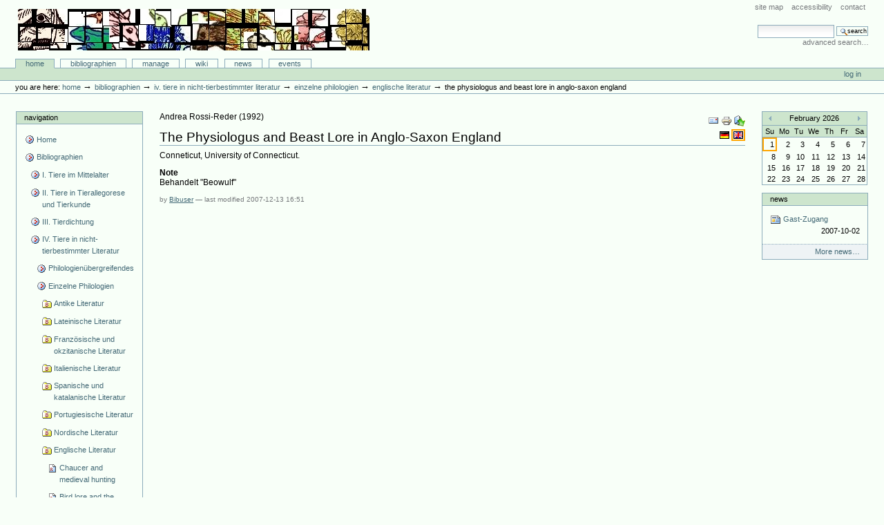

--- FILE ---
content_type: text/html;charset=utf-8
request_url: http://animaliter.uni-trier.de/Bibliographie/bibliographien/tier-in-nicht-tierbestimmter-literatur-1/einzelne-philologien/englische-literatur/bookreference.2007-12-13.8520377533?set_language=en&cl=en
body_size: 10432
content:
<!DOCTYPE html PUBLIC "-//W3C//DTD XHTML 1.0 Transitional//EN" "http://www.w3.org/TR/xhtml1/DTD/xhtml1-transitional.dtd">



<html xmlns="http://www.w3.org/1999/xhtml" xml:lang="en"
      lang="en">

  <head>
    <meta http-equiv="Content-Type"
          content="text/html;charset=utf-8" />

    <title>
        The Physiologus and Beast Lore in Anglo-Saxon England
        &mdash;
        Bibliographie-Portal
    </title>

    
      
        <base href="http://animaliter.uni-trier.de/Bibliographie/bibliographien/tier-in-nicht-tierbestimmter-literatur-1/einzelne-philologien/englische-literatur/bookreference.2007-12-13.8520377533" />
      
    

    <meta name="generator" content="Plone - http://plone.org" />


    <!-- Plone ECMAScripts -->
    
      
        
            
                <script type="text/javascript"
                        src="http://animaliter.uni-trier.de/Bibliographie/portal_javascripts/Custom%20Plone/ploneScripts0725.js">
                </script>
                
            
        
    
    

    
	
          
        
            
                
                    
                    
                        <style type="text/css"><!-- @import url(http://animaliter.uni-trier.de/Bibliographie/portal_css/Custom%20Plone/ploneStyles0339.css); --></style>
                    
                    
                
            
            
                
                    <link rel="alternate stylesheet"
                          type="text/css" media="screen"
                          href="http://animaliter.uni-trier.de/Bibliographie/portal_css/Custom%20Plone/ploneStyles5031.css"
                          title="Small Text" />
                    
                    
                
            
            
                
                    <link rel="alternate stylesheet"
                          type="text/css" media="screen"
                          href="http://animaliter.uni-trier.de/Bibliographie/portal_css/Custom%20Plone/ploneStyles6068.css"
                          title="Large Text" />
                    
                    
                
            
            
                
                    
                    
                        <style type="text/css" media="all"><!-- @import url(http://animaliter.uni-trier.de/Bibliographie/portal_css/Custom%20Plone/ploneStyles4541.css); --></style>
                    
                    
                
            
        
    
        
        
    

    <!-- Internet Explorer CSS Fixes -->
    <!--[if lt IE 7]>
        <style type="text/css" media="all">@import url(http://animaliter.uni-trier.de/Bibliographie/IEFixes.css);</style>
    <![endif]-->

    <link rel="shortcut icon" type="image/x-icon"
          href="http://animaliter.uni-trier.de/Bibliographie/favicon.ico" />

    <link rel="home"
          href="http://animaliter.uni-trier.de/Bibliographie"
          title="Front page" />
    <link rel="search"
          href="http://animaliter.uni-trier.de/Bibliographie/search_form"
          title="Search this site" />
    <link rel="author"
          href="http://animaliter.uni-trier.de/Bibliographie/author/bibuser"
          title="Author information" />
    <link rel="contents"
          href="http://animaliter.uni-trier.de/Bibliographie/sitemap"
          title="Site Map" />

    

    

    <link rel="up"
          href="http://animaliter.uni-trier.de/Bibliographie/bibliographien/tier-in-nicht-tierbestimmter-literatur-1/einzelne-philologien/englische-literatur"
          title="Up one level" />

    

    <!-- Disable IE6 image toolbar -->
    <meta http-equiv="imagetoolbar" content="no" />
    
    
      
      
    

    
      
      
    

    

      
    
    
    
    


      
      
    

    
      
      
    

  </head>

  <body class="section-bibliographien" dir="ltr">
    <div id="visual-portal-wrapper">

      <div id="portal-top">

        <div id="portal-header">
          <p class="hiddenStructure">
            <a accesskey="2"
               href="http://animaliter.uni-trier.de/minev/Bibliographie/Bibliographie/bibliographien/tier-in-nicht-tierbestimmter-literatur-1/einzelne-philologien/englische-literatur/bookreference.2007-12-13.8520377533#documentContent">Skip to content.</a> |

            <a accesskey="6"
               href="http://animaliter.uni-trier.de/minev/Bibliographie/Bibliographie/bibliographien/tier-in-nicht-tierbestimmter-literatur-1/einzelne-philologien/englische-literatur/bookreference.2007-12-13.8520377533#portlet-navigation-tree">Skip to navigation</a>
          </p>

             <ul id="portal-siteactions">

    <li id="siteaction-sitemap"><a
    href="http://animaliter.uni-trier.de/Bibliographie/sitemap"
    accesskey="3" title="Site Map">Site Map</a></li>
    <li id="siteaction-accessibility"><a
    href="http://animaliter.uni-trier.de/Bibliographie/accessibility-info"
    accesskey="0" title="Accessibility">Accessibility</a></li>
    <li id="siteaction-contact"><a
    href="http://animaliter.uni-trier.de/Bibliographie/contact-info"
    accesskey="9" title="Contact">Contact</a></li>

</ul>

             <div id="portal-searchbox">
    <form name="searchform"
          action="http://animaliter.uni-trier.de/Bibliographie/search"
          style="white-space:nowrap"
          onsubmit="return liveSearchSubmit()">

        <label for="searchGadget" class="hiddenStructure">Search Site</label>

        <div class="LSBox">
        <input id="searchGadget" name="SearchableText"
               type="text" size="15" title="Search Site"
               accesskey="4" class="visibility:visible" />

        <input class="searchButton" type="submit"
               value="Search" />

        <div class="LSResult" id="LSResult" style=""><div class="LSShadow" id="LSShadow"></div></div>
        </div>
    </form>

    <div id="portal-advanced-search">
        <a href="http://animaliter.uni-trier.de/Bibliographie/search_form"
           accesskey="5">
            Advanced Search&hellip;
        </a>
    </div>

</div>

             <h1 id="portal-logo">
    <a href="http://animaliter.uni-trier.de/Bibliographie"
       accesskey="1">Bibliographie-Portal</a>
</h1>

             <div id="portal-skinswitcher">
  
</div>

             
    <h5 class="hiddenStructure">Sections</h5>

    <ul id="portal-globalnav">
        <li id="portaltab-index_html" class="selected">
            <a href="http://animaliter.uni-trier.de/Bibliographie">Home</a></li>
        <li id="portaltab-bibliographien" class="plain">
            <a href="http://animaliter.uni-trier.de/Bibliographie/bibliographien"
               title="">Bibliographien</a></li>
        <li id="portaltab-Members" class="plain">
            <a href="http://animaliter.uni-trier.de/Bibliographie/Members"
               title="Container for portal members' home directories">Manage</a></li>
        <li id="portaltab-wiki" class="plain">
            <a href="http://animaliter.uni-trier.de/Bibliographie/wiki"
               title="Help on working with the bibliography.">Wiki</a></li>
        <li id="portaltab-news" class="plain">
            <a href="http://animaliter.uni-trier.de/Bibliographie/news"
               title="Site News">News</a></li>
        <li id="portaltab-events" class="plain">
            <a href="http://animaliter.uni-trier.de/Bibliographie/events"
               title="Site Events">Events</a></li>
    </ul>

          </div>

          <div id="portal-personaltools-wrapper">

<h5 class="hiddenStructure">Personal tools</h5>

<ul id="portal-personaltools">
   

    
        <li>
            <a href="http://animaliter.uni-trier.de/Bibliographie/login_form">
               Log in
            </a>
        </li>
    

</ul>
</div>

           <div id="portal-breadcrumbs">

    <span id="breadcrumbs-you-are-here">You
are here:</span>
    <a href="http://animaliter.uni-trier.de/Bibliographie">Home</a>
    <span class="breadcrumbSeparator">
        &rarr;
        
    </span>
    <span dir="ltr">
        
            <a href="http://animaliter.uni-trier.de/Bibliographie/bibliographien">Bibliographien</a>
            <span class="breadcrumbSeparator">
                &rarr;
                
            </span>
            
         
    </span>
    <span dir="ltr">
        
            <a href="http://animaliter.uni-trier.de/Bibliographie/bibliographien/tier-in-nicht-tierbestimmter-literatur-1">IV. Tiere in nicht-tierbestimmter Literatur</a>
            <span class="breadcrumbSeparator">
                &rarr;
                
            </span>
            
         
    </span>
    <span dir="ltr">
        
            <a href="http://animaliter.uni-trier.de/Bibliographie/bibliographien/tier-in-nicht-tierbestimmter-literatur-1/einzelne-philologien">Einzelne Philologien</a>
            <span class="breadcrumbSeparator">
                &rarr;
                
            </span>
            
         
    </span>
    <span dir="ltr">
        
            <a href="http://animaliter.uni-trier.de/Bibliographie/bibliographien/tier-in-nicht-tierbestimmter-literatur-1/einzelne-philologien/englische-literatur">Englische Literatur</a>
            <span class="breadcrumbSeparator">
                &rarr;
                
            </span>
            
         
    </span>
    <span dir="ltr">
        
            
            
            <span>The Physiologus and Beast Lore in Anglo-Saxon England</span>
         
    </span>

</div>
      </div>

      <div class="visualClear" id="clear-space-before-wrapper-table"><!-- --></div>

      

      <table id="portal-columns">
        <tbody>
          <tr>
            
            <td id="portal-column-one">
              <div class="visualPadding">
                
                  

    
        

        
            

<dl class="portlet" id="portlet-navigation-tree">
    <dt class="portletHeader">
        <span class="portletTopLeft"></span>
        <a href="http://animaliter.uni-trier.de/Bibliographie/sitemap"
           class="tile">Navigation</a>
       
        <span class="portletTopRight"></span>
    </dt>

    <dd class="portletItem lastItem">
        <ul class="portletNavigationTree navTreeLevel0">

            <li class="navTreeItem">
                
                   <div class="visualIcon contenttype-plone-site">
                       <a class=" visualIconPadding"
                          href="http://animaliter.uni-trier.de/Bibliographie"
                          title="">
                       Home
                       
                       </a>
                   </div>
                
            </li>
            



<li class="navTreeItem visualNoMarker">

    

    <div class="visualIcon contenttype-folder">
        
        <a href="http://animaliter.uni-trier.de/Bibliographie/bibliographien"
           class="state-visible visualIconPadding" title="">Bibliographien</a>
        
    </div>

    <ul class="navTree navTreeLevel2">
        

<li class="navTreeItem visualNoMarker">

    

    <div class="visualIcon contenttype-folder">
        
        <a href="http://animaliter.uni-trier.de/Bibliographie/bibliographien/tier-im-mittelalter-allgemein-2"
           class="state-visible visualIconPadding" title="">I. Tiere im Mittelalter</a>
        
    </div>

    
    
</li>


<li class="navTreeItem visualNoMarker">

    

    <div class="visualIcon contenttype-folder">
        
        <a href="http://animaliter.uni-trier.de/Bibliographie/bibliographien/ii-tiere-in-tierallegorese-und-tierkunde"
           class="state-visible visualIconPadding" title="">II. Tiere in Tierallegorese und Tierkunde</a>
        
    </div>

    
    
</li>


<li class="navTreeItem visualNoMarker">

    

    <div class="visualIcon contenttype-folder">
        
        <a href="http://animaliter.uni-trier.de/Bibliographie/bibliographien/tier-in-tierbestimmter-literatur-1"
           class="state-visible visualIconPadding" title="">III. Tierdichtung</a>
        
    </div>

    
    
</li>


<li class="navTreeItem visualNoMarker">

    

    <div class="visualIcon contenttype-folder">
        
        <a href="http://animaliter.uni-trier.de/Bibliographie/bibliographien/tier-in-nicht-tierbestimmter-literatur-1"
           class="state-visible visualIconPadding" title="">IV. Tiere in nicht-tierbestimmter Literatur</a>
        
    </div>

    <ul class="navTree navTreeLevel3">
        

<li class="navTreeItem visualNoMarker">

    

    <div class="visualIcon contenttype-folder">
        
        <a href="http://animaliter.uni-trier.de/Bibliographie/bibliographien/tier-in-nicht-tierbestimmter-literatur-1/philologienubergreifendes"
           class="state-visible visualIconPadding" title="">Philologienübergreifendes</a>
        
    </div>

    
    
</li>


<li class="navTreeItem visualNoMarker">

    

    <div class="visualIcon contenttype-folder">
        
        <a href="http://animaliter.uni-trier.de/Bibliographie/bibliographien/tier-in-nicht-tierbestimmter-literatur-1/einzelne-philologien"
           class="state-visible visualIconPadding" title="">Einzelne Philologien</a>
        
    </div>

    <ul class="navTree navTreeLevel4">
        

<li class="navTreeItem visualNoMarker">

    

    <div class="visualIcon contenttype-bibliographyfolder">
        
        <a href="http://animaliter.uni-trier.de/Bibliographie/bibliographien/tier-in-nicht-tierbestimmter-literatur-1/einzelne-philologien/lateinische-literatur"
           class="state-visible visualIconPadding" title="">Antike Literatur</a>
        
    </div>

    
    
</li>


<li class="navTreeItem visualNoMarker">

    

    <div class="visualIcon contenttype-bibliographyfolder">
        
        <a href="http://animaliter.uni-trier.de/Bibliographie/bibliographien/tier-in-nicht-tierbestimmter-literatur-1/einzelne-philologien/lateinische-literatur-1"
           class="state-visible visualIconPadding" title="">Lateinische Literatur</a>
        
    </div>

    
    
</li>


<li class="navTreeItem visualNoMarker">

    

    <div class="visualIcon contenttype-bibliographyfolder">
        
        <a href="http://animaliter.uni-trier.de/Bibliographie/bibliographien/tier-in-nicht-tierbestimmter-literatur-1/einzelne-philologien/franzosische-literatur"
           class="state-visible visualIconPadding" title="">Französische und okzitanische Literatur</a>
        
    </div>

    
    
</li>


<li class="navTreeItem visualNoMarker">

    

    <div class="visualIcon contenttype-bibliographyfolder">
        
        <a href="http://animaliter.uni-trier.de/Bibliographie/bibliographien/tier-in-nicht-tierbestimmter-literatur-1/einzelne-philologien/italienische-literatur"
           class="state-visible visualIconPadding" title="">Italienische Literatur</a>
        
    </div>

    
    
</li>


<li class="navTreeItem visualNoMarker">

    

    <div class="visualIcon contenttype-bibliographyfolder">
        
        <a href="http://animaliter.uni-trier.de/Bibliographie/bibliographien/tier-in-nicht-tierbestimmter-literatur-1/einzelne-philologien/spanische-literatur"
           class="state-visible visualIconPadding" title="">Spanische und katalanische Literatur</a>
        
    </div>

    
    
</li>


<li class="navTreeItem visualNoMarker">

    

    <div class="visualIcon contenttype-bibliographyfolder">
        
        <a href="http://animaliter.uni-trier.de/Bibliographie/bibliographien/tier-in-nicht-tierbestimmter-literatur-1/einzelne-philologien/portugiesische-literatur"
           class="state-visible visualIconPadding" title="">Portugiesische Literatur</a>
        
    </div>

    
    
</li>


<li class="navTreeItem visualNoMarker">

    

    <div class="visualIcon contenttype-bibliographyfolder">
        
        <a href="http://animaliter.uni-trier.de/Bibliographie/bibliographien/tier-in-nicht-tierbestimmter-literatur-1/einzelne-philologien/nordische-literatur"
           class="state-visible visualIconPadding" title="">Nordische Literatur</a>
        
    </div>

    
    
</li>


<li class="navTreeItem visualNoMarker">

    

    <div class="visualIcon contenttype-bibliographyfolder">
        
        <a href="http://animaliter.uni-trier.de/Bibliographie/bibliographien/tier-in-nicht-tierbestimmter-literatur-1/einzelne-philologien/englische-literatur"
           class="state-visible visualIconPadding" title="">Englische Literatur</a>
        
    </div>

    <ul class="navTree navTreeLevel5">
        

<li class="navTreeItem visualNoMarker">

    

    <div class="visualIcon contenttype-articlereference">
        
        <a href="http://animaliter.uni-trier.de/Bibliographie/bibliographien/tier-in-nicht-tierbestimmter-literatur-1/einzelne-philologien/englische-literatur/articlereference.2007-01-18.2420308245"
           class="state-visible visualIconPadding" title="">Chaucer and medieval hunting</a>
        
    </div>

    
    
</li>


<li class="navTreeItem visualNoMarker">

    

    <div class="visualIcon contenttype-articlereference">
        
        <a href="http://animaliter.uni-trier.de/Bibliographie/bibliographien/tier-in-nicht-tierbestimmter-literatur-1/einzelne-philologien/englische-literatur/articlereference.2007-06-30.6573146256"
           class="state-visible visualIconPadding" title="">Bird lore and the Valentine's Day tradition in Chaucer's Parlement of foules</a>
        
    </div>

    
    
</li>


<li class="navTreeItem visualNoMarker">

    

    <div class="visualIcon contenttype-articlereference">
        
        <a href="http://animaliter.uni-trier.de/Bibliographie/bibliographien/tier-in-nicht-tierbestimmter-literatur-1/einzelne-philologien/englische-literatur/articlereference.2007-06-30.3041745733"
           class="state-visible visualIconPadding" title="">Chaucer's Text that seith that Hunters ben nat hooly men</a>
        
    </div>

    
    
</li>


<li class="navTreeItem visualNoMarker">

    

    <div class="visualIcon contenttype-bookreference">
        
        <a href="http://animaliter.uni-trier.de/Bibliographie/bibliographien/tier-in-nicht-tierbestimmter-literatur-1/einzelne-philologien/englische-literatur/bookreference.2007-12-13.8520377533"
           class="state-visible visualIconPadding navTreeCurrentItem"
           title="">The Physiologus and Beast Lore in Anglo-Saxon England</a>
        
    </div>

    
    
</li>


<li class="navTreeItem visualNoMarker">

    

    <div class="visualIcon contenttype-inbookreference">
        
        <a href="http://animaliter.uni-trier.de/Bibliographie/bibliographien/tier-in-nicht-tierbestimmter-literatur-1/einzelne-philologien/englische-literatur/copy_of_inbookreference.2009-08-24.7079030920"
           class="state-visible visualIconPadding" title="">Animals in religious and non-religious Anglo-Saxon writings</a>
        
    </div>

    
    
</li>


<li class="navTreeItem visualNoMarker">

    

    <div class="visualIcon contenttype-inbookreference">
        
        <a href="http://animaliter.uni-trier.de/Bibliographie/bibliographien/tier-in-nicht-tierbestimmter-literatur-1/einzelne-philologien/englische-literatur/inbookreference.2008-12-30.9233856211"
           class="state-visible visualIconPadding" title="">Cultural symbols in transition: animal lore in late English and Scottish poetry</a>
        
    </div>

    
    
</li>


<li class="navTreeItem visualNoMarker">

    

    <div class="visualIcon contenttype-inbookreference">
        
        <a href="http://animaliter.uni-trier.de/Bibliographie/bibliographien/tier-in-nicht-tierbestimmter-literatur-1/einzelne-philologien/englische-literatur/inbookreference.2008-09-04.9445671038"
           class="state-visible visualIconPadding" title="">Ornamentale Tiermotive in der altenglischen Versdichtung</a>
        
    </div>

    
    
</li>


<li class="navTreeItem visualNoMarker">

    

    <div class="visualIcon contenttype-inbookreference">
        
        <a href="http://animaliter.uni-trier.de/Bibliographie/bibliographien/tier-in-nicht-tierbestimmter-literatur-1/einzelne-philologien/englische-literatur/inbookreference.2009-09-04.7516914256"
           class="state-visible visualIconPadding" title="">Spenser's Pageant of the Seven Deadly Sins</a>
        
    </div>

    
    
</li>


<li class="navTreeItem visualNoMarker">

    

    <div class="visualIcon contenttype-articlereference">
        
        <a href="http://animaliter.uni-trier.de/Bibliographie/bibliographien/tier-in-nicht-tierbestimmter-literatur-1/einzelne-philologien/englische-literatur/articlereference.2008-09-01.8563889580"
           class="state-visible visualIconPadding" title="">'From dumb beasts learn wisdom and knowledge.' Animal Symbolism in the 'Ancrene Wisse'</a>
        
    </div>

    
    
</li>


<li class="navTreeItem visualNoMarker">

    

    <div class="visualIcon contenttype-bookreference">
        
        <a href="http://animaliter.uni-trier.de/Bibliographie/bibliographien/tier-in-nicht-tierbestimmter-literatur-1/einzelne-philologien/englische-literatur/bookreference.2008-01-11.5623375115"
           class="state-visible visualIconPadding" title="">Of 'Briddes and Beestes': Chaucer's Use of Animal Imagery as a Means of Audience Influence in Four Major Poetic Works</a>
        
    </div>

    
    
</li>


<li class="navTreeItem visualNoMarker">

    

    <div class="visualIcon contenttype-bookreference">
        
        <a href="http://animaliter.uni-trier.de/Bibliographie/bibliographien/tier-in-nicht-tierbestimmter-literatur-1/einzelne-philologien/englische-literatur/bookreference.2008-02-09.3155742160"
           class="state-visible visualIconPadding" title="">Hunting in Middle English Literature</a>
        
    </div>

    
    
</li>


<li class="navTreeItem visualNoMarker">

    

    <div class="visualIcon contenttype-articlereference">
        
        <a href="http://animaliter.uni-trier.de/Bibliographie/bibliographien/tier-in-nicht-tierbestimmter-literatur-1/einzelne-philologien/englische-literatur/articlereference.2008-01-11.9905856328"
           class="state-visible visualIconPadding" title="">Chaucer and the Unnatural History of Animals</a>
        
    </div>

    
    
</li>


<li class="navTreeItem visualNoMarker">

    

    <div class="visualIcon contenttype-bookreference">
        
        <a href="http://animaliter.uni-trier.de/Bibliographie/bibliographien/tier-in-nicht-tierbestimmter-literatur-1/einzelne-philologien/englische-literatur/bookreference.2009-09-04.6629617811"
           class="state-visible visualIconPadding" title="">Die sieben Todsünden in der mittelenglischen erbaulichen Literatur</a>
        
    </div>

    
    
</li>


<li class="navTreeItem visualNoMarker">

    

    <div class="visualIcon contenttype-inbookreference">
        
        <a href="http://animaliter.uni-trier.de/Bibliographie/bibliographien/tier-in-nicht-tierbestimmter-literatur-1/einzelne-philologien/englische-literatur/inbookreference.2010-11-28.0120151250"
           class="state-visible visualIconPadding" title="">“Sumum menn wile þincan syllic þis to gehyrenne”: Ælfric on animals -- his sources and their application</a>
        
    </div>

    
    
</li>


<li class="navTreeItem visualNoMarker">

    

    <div class="visualIcon contenttype-articlereference">
        
        <a href="http://animaliter.uni-trier.de/Bibliographie/bibliographien/tier-in-nicht-tierbestimmter-literatur-1/einzelne-philologien/englische-literatur/articlereference.2010-12-05.0068822542"
           class="state-visible visualIconPadding"
           title="Compares the use of animal imagery in Chaucer (especially the Canterbury Tales and the Parliament of Fowls) and Robert Henryson's Morall Fabillis, arguing that Chaucer uses animals as codes with which to express ideas, while Henryson limits himself to an allegorical interpretation of animals.">Cultural symbols in translation: animal lore in late English and Scottish poetry</a>
        
    </div>

    
    
</li>


<li class="navTreeItem visualNoMarker">

    

    <div class="visualIcon contenttype-articlereference">
        
        <a href="http://animaliter.uni-trier.de/Bibliographie/bibliographien/tier-in-nicht-tierbestimmter-literatur-1/einzelne-philologien/englische-literatur/articlereference.2010-12-05.2509280254"
           class="state-visible visualIconPadding"
           title="Examines the changes made by Bede to these animal stories in the prose and verse versions of his life of Cuthbert compared to his anonymous source, particularly the story of the otters which attended Cuthbert after his night vigil in the sea.">Some dynamics of story-telling: animals in the early lives of St Cuthbert</a>
        
    </div>

    
    
</li>


<li class="navTreeItem visualNoMarker">

    

    <div class="visualIcon contenttype-inbookreference">
        
        <a href="http://animaliter.uni-trier.de/Bibliographie/bibliographien/tier-in-nicht-tierbestimmter-literatur-1/einzelne-philologien/englische-literatur/inbookreference.2010-12-05.4293208044"
           class="state-visible visualIconPadding"
           title="Furthers the understanding of the usage of animal exempla by Chaucer and Jean de Meun(g), Gower and Langland by referring to the Aristotelian theory of natural law.">Exemplum et similitudo: natural law in the Manciple's Tale and the Squire's Tale</a>
        
    </div>

    
    
</li>


<li class="navTreeItem visualNoMarker">

    

    <div class="visualIcon contenttype-articlereference">
        
        <a href="http://animaliter.uni-trier.de/Bibliographie/bibliographien/tier-in-nicht-tierbestimmter-literatur-1/einzelne-philologien/englische-literatur/articlereference.2011-03-30.1483858554"
           class="state-visible visualIconPadding" title="">The medieval plough team on stage: wordplay and reality in the Towneley Mactacio Abel</a>
        
    </div>

    
    
</li>


<li class="navTreeItem visualNoMarker">

    

    <div class="visualIcon contenttype-articlereference">
        
        <a href="http://animaliter.uni-trier.de/Bibliographie/bibliographien/tier-in-nicht-tierbestimmter-literatur-1/einzelne-philologien/englische-literatur/articlereference.2011-03-30.9929690350"
           class="state-visible visualIconPadding" title="">Transition of Anglo-Saxon culture as seen in animal descriptions in Old English poetry and Anglo-Saxon art</a>
        
    </div>

    
    
</li>


<li class="navTreeItem visualNoMarker">

    

    <div class="visualIcon contenttype-inbookreference">
        
        <a href="http://animaliter.uni-trier.de/Bibliographie/bibliographien/tier-in-nicht-tierbestimmter-literatur-1/einzelne-philologien/englische-literatur/inbookreference.2011-03-30.5894866404"
           class="state-visible visualIconPadding" title="">Animal similes in Pearl</a>
        
    </div>

    
    
</li>


<li class="navTreeItem visualNoMarker">

    

    <div class="visualIcon contenttype-articlereference">
        
        <a href="http://animaliter.uni-trier.de/Bibliographie/bibliographien/tier-in-nicht-tierbestimmter-literatur-1/einzelne-philologien/englische-literatur/articlereference.2011-03-30.6962071359"
           class="state-visible visualIconPadding" title="">Fox, bull and lion in the Towneley Coliphizacio</a>
        
    </div>

    
    
</li>


<li class="navTreeItem visualNoMarker">

    

    <div class="visualIcon contenttype-bookreference">
        
        <a href="http://animaliter.uni-trier.de/Bibliographie/bibliographien/tier-in-nicht-tierbestimmter-literatur-1/einzelne-philologien/englische-literatur/bookreference.2011-03-30.8749762909"
           class="state-visible visualIconPadding" title="">The Outer Limits : Border Characters in Medieval Manuscript Illuminations and Middle English Mystery Plays (Ph. D., dactyl.) [Ann Arbor Microfilms, 90-19873]</a>
        
    </div>

    
    
</li>


<li class="navTreeItem visualNoMarker">

    

    <div class="visualIcon contenttype-articlereference">
        
        <a href="http://animaliter.uni-trier.de/Bibliographie/bibliographien/tier-in-nicht-tierbestimmter-literatur-1/einzelne-philologien/englische-literatur/articlereference.2011-03-30.1092131630"
           class="state-visible visualIconPadding" title="">Animal imagery in Wulf and Eadwacer and the possibilities of interpretation</a>
        
    </div>

    
    
</li>


<li class="navTreeItem visualNoMarker">

    

    <div class="visualIcon contenttype-bookreference">
        
        <a href="http://animaliter.uni-trier.de/Bibliographie/bibliographien/tier-in-nicht-tierbestimmter-literatur-1/einzelne-philologien/englische-literatur/bookreference.2011-03-30.4634526965"
           class="state-visible visualIconPadding" title="">The “Ysengrimus”, Allegory and Meaning: A Historical, Theological, and Literary Study</a>
        
    </div>

    
    
</li>


<li class="navTreeItem visualNoMarker">

    

    <div class="visualIcon contenttype-articlereference">
        
        <a href="http://animaliter.uni-trier.de/Bibliographie/bibliographien/tier-in-nicht-tierbestimmter-literatur-1/einzelne-philologien/englische-literatur/articlereference.2011-03-30.5698214732"
           class="state-visible visualIconPadding" title="">Geoffrey's so-called animal symbolism and Insular Celtic tradition</a>
        
    </div>

    
    
</li>


<li class="navTreeItem visualNoMarker">

    

    <div class="visualIcon contenttype-articlereference">
        
        <a href="http://animaliter.uni-trier.de/Bibliographie/bibliographien/tier-in-nicht-tierbestimmter-literatur-1/einzelne-philologien/englische-literatur/articlereference.2011-03-30.8680687784"
           class="state-visible visualIconPadding" title="">Caedmon, the clean animal</a>
        
    </div>

    
    
</li>


<li class="navTreeItem visualNoMarker">

    

    <div class="visualIcon contenttype-inbookreference">
        
        <a href="http://animaliter.uni-trier.de/Bibliographie/bibliographien/tier-in-nicht-tierbestimmter-literatur-1/einzelne-philologien/englische-literatur/inbookreference.2011-10-29.3623873521"
           class="state-visible visualIconPadding" title="">Lion Hearts, Saracen Heads, Dog Tails: The Body of the Conqueror in Richard Coer de Lyon</a>
        
    </div>

    
    
</li>


<li class="navTreeItem visualNoMarker">

    

    <div class="visualIcon contenttype-articlereference">
        
        <a href="http://animaliter.uni-trier.de/Bibliographie/bibliographien/tier-in-nicht-tierbestimmter-literatur-1/einzelne-philologien/englische-literatur/articlereference.2015-01-09.2614368487"
           class="state-visible visualIconPadding" title="">Beowulf's last fight (Beowulf, 2702b–2705)</a>
        
    </div>

    
    
</li>


<li class="navTreeItem visualNoMarker">

    

    <div class="visualIcon contenttype-articlereference">
        
        <a href="http://animaliter.uni-trier.de/Bibliographie/bibliographien/tier-in-nicht-tierbestimmter-literatur-1/einzelne-philologien/englische-literatur/copy_of_articlereference.2015-01-09.3812070538"
           class="state-visible visualIconPadding"
           title="The article traces the changes of the dragon both in meaning and form, and discusses its political connotations in early Arthurian chronicles, arguing that Cadwaladr, the last British King, who is also the last Breton hope and thereby linked with the resistance of the red dragon, was the Normans' mains political concern.">The red dragon in early Arthurian chronicles : its transformation and political implications</a>
        
    </div>

    
    
</li>


<li class="navTreeItem visualNoMarker">

    

    <div class="visualIcon contenttype-articlereference">
        
        <a href="http://animaliter.uni-trier.de/Bibliographie/bibliographien/tier-in-nicht-tierbestimmter-literatur-1/einzelne-philologien/englische-literatur/articlereference.2015-01-09.9978000271"
           class="state-visible visualIconPadding"
           title="The article compares the stories of the deaths of these characters to highlight their distinct qualities, relating the death of Beowulf to the inevitability of death and the need for immortality by looking at the symbolism of the dragon, the hoard and the barrow.">The deaths of Beowulf and Odysseus: narrative time and mythological tale-types</a>
        
    </div>

    
    
</li>


<li class="navTreeItem visualNoMarker">

    

    <div class="visualIcon contenttype-articlereference">
        
        <a href="http://animaliter.uni-trier.de/Bibliographie/bibliographien/tier-in-nicht-tierbestimmter-literatur-1/einzelne-philologien/englische-literatur/articlereference.2015-01-09.4608880739"
           class="state-visible visualIconPadding" title="">Beowulf: the monsters and the comics</a>
        
    </div>

    
    
</li>


<li class="navTreeItem visualNoMarker">

    

    <div class="visualIcon contenttype-articlereference">
        
        <a href="http://animaliter.uni-trier.de/Bibliographie/bibliographien/tier-in-nicht-tierbestimmter-literatur-1/einzelne-philologien/englische-literatur/articlereference.2015-01-09.8691659028"
           class="state-visible visualIconPadding"
           title="The article suggests that Beowulf merely appraises the treasure that Wiglaf has brought from the barrow, and that this appraisal evokes an ambivalence and invites an observer's assessment of Beowulf's deeds in the dragon fight.">Beowulf 3074-75: Beowulf appraises his reward</a>
        
    </div>

    
    
</li>


<li class="navTreeItem visualNoMarker">

    

    <div class="visualIcon contenttype-articlereference">
        
        <a href="http://animaliter.uni-trier.de/Bibliographie/bibliographien/tier-in-nicht-tierbestimmter-literatur-1/einzelne-philologien/englische-literatur/articlereference.2015-01-09.2125442754"
           class="state-visible visualIconPadding" title="">Ealond utan at Beowulf, line 2334a</a>
        
    </div>

    
    
</li>


<li class="navTreeItem visualNoMarker">

    

    <div class="visualIcon contenttype-articlereference">
        
        <a href="http://animaliter.uni-trier.de/Bibliographie/bibliographien/tier-in-nicht-tierbestimmter-literatur-1/einzelne-philologien/englische-literatur/articlereference.2015-01-09.9332332972"
           class="state-visible visualIconPadding" title="">"Stonc aefter stane" (Beowulf, I.2288a): philology, narrative context, and the waking dragon</a>
        
    </div>

    
    
</li>


<li class="navTreeItem visualNoMarker">

    

    <div class="visualIcon contenttype-inbookreference">
        
        <a href="http://animaliter.uni-trier.de/Bibliographie/bibliographien/tier-in-nicht-tierbestimmter-literatur-1/einzelne-philologien/englische-literatur/inbookreference.2015-01-10.6862571260"
           class="state-visible visualIconPadding"
           title="The article surveys the three terms for &quot;cup&quot; used in Beowulf, all associated with the dragon's treasure-hoard.">Three "cups" and a funeral in Beowulf</a>
        
    </div>

    
    
</li>


<li class="navTreeItem visualNoMarker">

    

    <div class="visualIcon contenttype-articlereference">
        
        <a href="http://animaliter.uni-trier.de/Bibliographie/bibliographien/tier-in-nicht-tierbestimmter-literatur-1/einzelne-philologien/englische-literatur/articlereference.2015-01-10.9641909994"
           class="state-visible visualIconPadding" title="">Beowulf and some fictions of the Geatish succession</a>
        
    </div>

    
    
</li>


<li class="navTreeItem visualNoMarker">

    

    <div class="visualIcon contenttype-articlereference">
        
        <a href="http://animaliter.uni-trier.de/Bibliographie/bibliographien/tier-in-nicht-tierbestimmter-literatur-1/einzelne-philologien/englische-literatur/articlereference.2015-01-11.4260127025"
           class="state-visible visualIconPadding"
           title="The article discusses the death-bringing spell laid upon the dragon's treasure.">Beowulf, gold-luck, and God's will</a>
        
    </div>

    
    
</li>


<li class="navTreeItem visualNoMarker">

    

    <div class="visualIcon contenttype-articlereference">
        
        <a href="http://animaliter.uni-trier.de/Bibliographie/bibliographien/tier-in-nicht-tierbestimmter-literatur-1/einzelne-philologien/englische-literatur/articlereference.2015-01-12.4969075355"
           class="state-visible visualIconPadding"
           title="Survey of a local dragon-slaying legend at Corriehills, Dumfries and Galloway, which appears to be associated with a medieval grave-slab.">The dragon of Corriehills</a>
        
    </div>

    
    
</li>


<li class="navTreeItem visualNoMarker">

    

    <div class="visualIcon contenttype-articlereference">
        
        <a href="http://animaliter.uni-trier.de/Bibliographie/bibliographien/tier-in-nicht-tierbestimmter-literatur-1/einzelne-philologien/englische-literatur/articlereference.2015-01-12.9453672536"
           class="state-visible visualIconPadding"
           title="The article argues that the description of the dragon's lair in Beowulf  does not reflect a real-world landmark, but is a construct by the poet  of many elements which he considered historically significant to the  narrative.">“eald enta geweorc” and the relics of empire: revisiting the dragon's lair in Beowulf</a>
        
    </div>

    
    
</li>


<li class="navTreeItem visualNoMarker">

    

    <div class="visualIcon contenttype-inbookreference">
        
        <a href="http://animaliter.uni-trier.de/Bibliographie/bibliographien/tier-in-nicht-tierbestimmter-literatur-1/einzelne-philologien/englische-literatur/inbookreference.2015-01-12.1270357490"
           class="state-visible visualIconPadding"
           title="The article interprets religious images to argue that both Grendel and the dragon  have Islamic associations, and detects literary parallels between  Muḥammad's enlightenment and that of Cædmon's poetic inspiration."> 	The dragon in Beowulf: Cain's Seed, heresy, and Islam.</a>
        
    </div>

    
    
</li>


<li class="navTreeItem visualNoMarker">

    

    <div class="visualIcon contenttype-articlereference">
        
        <a href="http://animaliter.uni-trier.de/Bibliographie/bibliographien/tier-in-nicht-tierbestimmter-literatur-1/einzelne-philologien/englische-literatur/articlereference.2015-01-12.6257192253"
           class="state-visible visualIconPadding"
           title="The article argues that the dragon-fight  episode originated as an expression of a major contradiction inherent in  pagan culture, which was given shape through the vehicle of mythic  narrative."> 	Warriors, wyrms, and wyrd: the paradoxical fate of the Germanic hero/king in Beowulf</a>
        
    </div>

    
    
</li>


<li class="navTreeItem visualNoMarker">

    

    <div class="visualIcon contenttype-bookreference">
        
        <a href="http://animaliter.uni-trier.de/Bibliographie/bibliographien/tier-in-nicht-tierbestimmter-literatur-1/einzelne-philologien/englische-literatur/bookreference.2015-01-13.0827149719"
           class="state-visible visualIconPadding" title="">Gold-Hall and Earth-Dragon: 'Beowulf' as Metaphor</a>
        
    </div>

    
    
</li>


<li class="navTreeItem visualNoMarker">

    

    <div class="visualIcon contenttype-articlereference">
        
        <a href="http://animaliter.uni-trier.de/Bibliographie/bibliographien/tier-in-nicht-tierbestimmter-literatur-1/einzelne-philologien/englische-literatur/articlereference.2015-01-13.6084467918"
           class="state-visible visualIconPadding" title="">Christian and folkloric tradition in Beowulf: death and the dragon episode</a>
        
    </div>

    
    
</li>


<li class="navTreeItem visualNoMarker">

    

    <div class="visualIcon contenttype-articlereference">
        
        <a href="http://animaliter.uni-trier.de/Bibliographie/bibliographien/tier-in-nicht-tierbestimmter-literatur-1/einzelne-philologien/englische-literatur/articlereference.2015-01-13.3078709655"
           class="state-visible visualIconPadding"
           title="The article argues that the treasure is the means by which Beowulf restores sacral luck to the Geats.">The dragon's treasure in Beowulf</a>
        
    </div>

    
    
</li>


<li class="navTreeItem visualNoMarker">

    

    <div class="visualIcon contenttype-articlereference">
        
        <a href="http://animaliter.uni-trier.de/Bibliographie/bibliographien/tier-in-nicht-tierbestimmter-literatur-1/einzelne-philologien/englische-literatur/articlereference.2015-01-13.0160962035"
           class="state-visible visualIconPadding" title="">Affective criticism, oral poetics, and Beowulf's fight with the dragon</a>
        
    </div>

    
    
</li>


<li class="navTreeItem visualNoMarker">

    

    <div class="visualIcon contenttype-inbookreference">
        
        <a href="http://animaliter.uni-trier.de/Bibliographie/bibliographien/tier-in-nicht-tierbestimmter-literatur-1/einzelne-philologien/englische-literatur/inbookreference.2015-01-13.8875311688"
           class="state-visible visualIconPadding"
           title="The article argues that undue importance has been accorded to the Breca  episode of the swimming feat, which was interpreted as comparable with  the dragon fight and contests with the  Grendel kin; and that this discouraged close scrutiny of the textual  mainstays of the received interpretation, such as the name, office and  motivation of Unferth, the terms in which Beowulf describes his own  feat, and the manuscript evidence for his threat of hell. ">Elements of the marvellous in the characterization of Beowulf: a reconsideration of the textual evidence</a>
        
    </div>

    
    
</li>


<li class="navTreeItem visualNoMarker">

    

    <div class="visualIcon contenttype-inbookreference">
        
        <a href="http://animaliter.uni-trier.de/Bibliographie/bibliographien/tier-in-nicht-tierbestimmter-literatur-1/einzelne-philologien/englische-literatur/inbookreference.2015-01-26.5292079135"
           class="state-visible visualIconPadding"
           title="The article provides an analysis of the structure, style and language of this poem,  including discussion of the treatment of the beasts of battle and  comparison with Andreas. ">Beowulf</a>
        
    </div>

    
    
</li>


<li class="navTreeItem visualNoMarker">

    

    <div class="visualIcon contenttype-articlereference">
        
        <a href="http://animaliter.uni-trier.de/Bibliographie/bibliographien/tier-in-nicht-tierbestimmter-literatur-1/einzelne-philologien/englische-literatur/articlereference.2015-01-30.6916491234"
           class="state-visible visualIconPadding" title="">The approach to the dragon-fight in Beowulf, Aldhelm and the "traditions folkloriques" of Jacques Le Goff</a>
        
    </div>

    
    
</li>


<li class="navTreeItem visualNoMarker">

    

    <div class="visualIcon contenttype-inbookreference">
        
        <a href="http://animaliter.uni-trier.de/Bibliographie/bibliographien/tier-in-nicht-tierbestimmter-literatur-1/einzelne-philologien/englische-literatur/inbookreference.2015-02-02.1350788322"
           class="state-visible visualIconPadding"
           title="The article argues that the heathen people of the poem do not have a sense  of salvation at the end -- only a sense of loss and impending doom. But  for the audience of the poem, Beowulf's becn, like the solida cacumina  status attained by the holy in scriptural exegesis, stands as a  monument to the just life and foreshadows fulfilment in a Christian  future.">Heorot and dragon-slaying in Beowulf</a>
        
    </div>

    
    
</li>


<li class="navTreeItem visualNoMarker">

    

    <div class="visualIcon contenttype-inbookreference">
        
        <a href="http://animaliter.uni-trier.de/Bibliographie/bibliographien/tier-in-nicht-tierbestimmter-literatur-1/einzelne-philologien/englische-literatur/inbookreference.2015-02-02.5050762174"
           class="state-visible visualIconPadding"
           title="The article argues that Caxton may have chosen to publish this work in the hope that  Henry VII would invade and prevail; if things turned out badly, his  previous quantity of chivalric publications would mask his sympathies.">The Dredeful Dragon and the Grymly Bore: political overtones in Caxton's Kyng Arthur</a>
        
    </div>

    
    
</li>


<li class="navTreeItem visualNoMarker">

    

    <div class="visualIcon contenttype-bookreference">
        
        <a href="http://animaliter.uni-trier.de/Bibliographie/bibliographien/tier-in-nicht-tierbestimmter-literatur-1/einzelne-philologien/englische-literatur/bookreference.2015-02-02.3668218151"
           class="state-visible visualIconPadding" title="">More about the Fight with the Dragon. “Beowulf” 2208b - 3182</a>
        
    </div>

    
    
</li>


<li class="navTreeItem visualNoMarker">

    

    <div class="visualIcon contenttype-articlereference">
        
        <a href="http://animaliter.uni-trier.de/Bibliographie/bibliographien/tier-in-nicht-tierbestimmter-literatur-1/einzelne-philologien/englische-literatur/articlereference.2015-02-02.5596701408"
           class="state-visible visualIconPadding" title="">"Op; n p; næt an ongan ... draca ricsian"</a>
        
    </div>

    
    
</li>


<li class="navTreeItem visualNoMarker">

    

    <div class="visualIcon contenttype-articlereference">
        
        <a href="http://animaliter.uni-trier.de/Bibliographie/bibliographien/tier-in-nicht-tierbestimmter-literatur-1/einzelne-philologien/englische-literatur/articlereference.2015-02-02.1857628176"
           class="state-visible visualIconPadding" title="">The dragon in "Beowulf" revisited</a>
        
    </div>

    
    
</li>


<li class="navTreeItem visualNoMarker">

    

    <div class="visualIcon contenttype-articlereference">
        
        <a href="http://animaliter.uni-trier.de/Bibliographie/bibliographien/tier-in-nicht-tierbestimmter-literatur-1/einzelne-philologien/englische-literatur/articlereference.2015-02-02.4918521789"
           class="state-visible visualIconPadding" title="">The firedrake in Beowulf</a>
        
    </div>

    
    
</li>


<li class="navTreeItem visualNoMarker">

    

    <div class="visualIcon contenttype-bookreference">
        
        <a href="http://animaliter.uni-trier.de/Bibliographie/bibliographien/tier-in-nicht-tierbestimmter-literatur-1/einzelne-philologien/englische-literatur/bookreference.2015-02-02.7767868069"
           class="state-visible visualIconPadding" title="">Water Imagery and the Baptism Motif in “Beowulf”</a>
        
    </div>

    
    
</li>


<li class="navTreeItem visualNoMarker">

    

    <div class="visualIcon contenttype-articlereference">
        
        <a href="http://animaliter.uni-trier.de/Bibliographie/bibliographien/tier-in-nicht-tierbestimmter-literatur-1/einzelne-philologien/englische-literatur/articlereference.2015-09-10.2709423848"
           class="state-visible visualIconPadding" title="">"We stryve as dide the houndes for the boon": animals and Chaucer's romance vision</a>
        
    </div>

    
    
</li>


<li class="navTreeItem visualNoMarker">

    

    <div class="visualIcon contenttype-articlereference">
        
        <a href="http://animaliter.uni-trier.de/Bibliographie/bibliographien/tier-in-nicht-tierbestimmter-literatur-1/einzelne-philologien/englische-literatur/articlereference.2015-09-25.6377596272"
           class="state-visible visualIconPadding" title="">"Rather be used/ than be eaten"? Harry Bailly's animals and the Nun's Priest's Tale</a>
        
    </div>

    
    
</li>


<li class="navTreeItem visualNoMarker">

    

    <div class="visualIcon contenttype-inbookreference">
        
        <a href="http://animaliter.uni-trier.de/Bibliographie/bibliographien/tier-in-nicht-tierbestimmter-literatur-1/einzelne-philologien/englische-literatur/inbookreference.2015-09-25.9395954505"
           class="state-visible visualIconPadding" title="">Names of the beasts: tracking the animot in medieval texts</a>
        
    </div>

    
    
</li>


    </ul>
    
</li>


<li class="navTreeItem visualNoMarker">

    

    <div class="visualIcon contenttype-bibliographyfolder">
        
        <a href="http://animaliter.uni-trier.de/Bibliographie/bibliographien/tier-in-nicht-tierbestimmter-literatur-1/einzelne-philologien/niederlandische-literatur"
           class="state-visible visualIconPadding" title="">Niederländische Literatur</a>
        
    </div>

    
    
</li>


<li class="navTreeItem visualNoMarker">

    

    <div class="visualIcon contenttype-bibliographyfolder">
        
        <a href="http://animaliter.uni-trier.de/Bibliographie/bibliographien/tier-in-nicht-tierbestimmter-literatur-1/einzelne-philologien/deutsche-literatur"
           class="state-visible visualIconPadding" title="">Deutsche Literatur</a>
        
    </div>

    
    
</li>


<li class="navTreeItem visualNoMarker">

    

    <div class="visualIcon contenttype-bibliographyfolder">
        
        <a href="http://animaliter.uni-trier.de/Bibliographie/bibliographien/tier-in-nicht-tierbestimmter-literatur-1/einzelne-philologien/keltische-literatur"
           class="state-visible visualIconPadding" title="">Keltische Literatur</a>
        
    </div>

    
    
</li>


    </ul>
    
</li>


    </ul>
    
</li>


<li class="navTreeItem visualNoMarker">

    

    <div class="visualIcon contenttype-folder">
        
        <a href="http://animaliter.uni-trier.de/Bibliographie/bibliographien/zu-einzelnen-tieren"
           class="state-visible visualIconPadding" title="">V. Tiere</a>
        
    </div>

    
    
</li>


<li class="navTreeItem visualNoMarker">

    

    <div class="visualIcon contenttype-folder">
        
        <a href="http://animaliter.uni-trier.de/Bibliographie/bibliographien/quellen"
           class="state-visible visualIconPadding"
           title="(nur für die tier-bestimmte Literatur)">VI. Quellen</a>
        
    </div>

    
    
</li>


<li class="navTreeItem visualNoMarker">

    

    <div class="visualIcon contenttype-folder">
        
        <a href="http://animaliter.uni-trier.de/Bibliographie/bibliographien/interimsfolder-zweifelsfalle"
           class="state-visible visualIconPadding" title="">Interimsfolder: Zweifelsfälle</a>
        
    </div>

    
    
</li>


<li class="navTreeItem visualNoMarker">

    

    <div class="visualIcon contenttype-folder">
        
        <a href="http://animaliter.uni-trier.de/Bibliographie/bibliographien/listenformate"
           class="state-visible visualIconPadding" title="">Listenformate</a>
        
    </div>

    
    
</li>


    </ul>
    
</li>


<li class="navTreeItem visualNoMarker">

    

    <div class="visualIcon contenttype-large-plone-folder">
        
        <a href="http://animaliter.uni-trier.de/Bibliographie/Members"
           class="state-visible visualIconPadding"
           title="Container for portal members' home directories">Manage</a>
        
    </div>

    
    
</li>


<li class="navTreeItem visualNoMarker">

    

    <div class="visualIcon contenttype-folder">
        
        <a href="http://animaliter.uni-trier.de/Bibliographie/wiki"
           class="state-visible visualIconPadding"
           title="Help on working with the bibliography.">Wiki</a>
        
    </div>

    
    
</li>


<li class="navTreeItem visualNoMarker">

    

    <div class="visualIcon contenttype-topic">
        
        <a href="http://animaliter.uni-trier.de/Bibliographie/news"
           class="state-published visualIconPadding"
           title="Site News">News</a>
        
    </div>

    
    
</li>


<li class="navTreeItem visualNoMarker">

    

    <div class="visualIcon contenttype-topic">
        
        <a href="http://animaliter.uni-trier.de/Bibliographie/events"
           class="state-visible visualIconPadding"
           title="Site Events">Events</a>
        
    </div>

    
    
</li>




        </ul>
        <span class="portletBottomLeft"></span>
        <span class="portletBottomRight"></span>
    </dd>
</dl>


        

        

        
    
    
        

        
            

<dl class="portlet" id="portlet-login">

    <dt class="portletHeader">
        <span class="portletTopLeft"></span>
        <a href="http://animaliter.uni-trier.de/Bibliographie/login_form"
           class="tile">Log in</a>
        <span class="portletTopRight"></span>
    </dt>

    <dd class="portletItem odd">
        <form action="http://animaliter.uni-trier.de/Bibliographie/login_form"
              name="loginform" method="post">

            <input type="hidden" name="form.submitted" value="1" />
            <input type="hidden" name="came_from"
                   value="http://animaliter.uni-trier.de/minev/Bibliographie/Bibliographie/bibliographien/tier-in-nicht-tierbestimmter-literatur-1/einzelne-philologien/englische-literatur/bookreference.2007-12-13.8520377533?set_language=en&amp;cl=en" />
            <input type="hidden" name="js_enabled" id="js_enabled" value="0" />
            <input type="hidden" name="cookies_enabled" id="cookies_enabled" value="" />
            <input type="hidden" name="login_name" id="login_name" value="" />
            <input type="hidden" name="pwd_empty" id="pwd_empty" value="0" />

            <div class="field">
                <label for="__ac_name">Login Name</label>
                <br />
                <input type="text" size="10"
                       alt="Login Name"
                       onclick="showCookieMessage('cookies_message')"
                       name="__ac_name" value=""
                       id="__ac_name" />
            </div>
            
            <div class="field">
                <label for="__ac_password">Password</label>
                <br />
                <input type="password" size="10"
                       alt="Password"
                       onclick="showCookieMessage('cookies_message')"
                       name="__ac_password"
                       id="__ac_password" />
            </div>

            <div id="cookies_message" class="portalMessage"
                 style="display:none">
                Cookies are not enabled. You must <a href="enabling_cookies">enable cookies</a> before you can log in.
            </div>
            
            <div class="formControls">
            
                <input class="context" type="submit"
                       name="submit" value="Log in"
                       alt="Log in"
                       onclick="javascript:return setLoginVars('__ac_name','login_name','__ac_password','pwd_empty','js_enabled','cookies_enabled')" />
            </div>
        </form>
    </dd>
    
    <dd class="portletItem even">
        <a href="http://animaliter.uni-trier.de/Bibliographie/mail_password_form"
           class="tile">
           <img src="http://animaliter.uni-trier.de/Bibliographie/info_icon.gif" alt="" title="" height="16" width="16" />
           Forgot your password?
        </a>
    </dd>
    
    
</dl>









        

        

        
    
    
        

        
            
        

        

        
    

                
                &nbsp;
              </div>
            </td>
            

            
            <td id="portal-column-content">

              
                <div id="content" class="">

                  

                  <div class="documentContent" id="region-content">

                    <a name="documentContent"></a>

                    

    



                    

                    

    
        <div class="documentActions">
    

    <h5 class="hiddenStructure">Document Actions</h5>

    <ul>
    
        <li>
            <a href="http://animaliter.uni-trier.de/Bibliographie/bibliographien/tier-in-nicht-tierbestimmter-literatur-1/einzelne-philologien/englische-literatur/bookreference.2007-12-13.8520377533/sendto_form">

                <img src="http://animaliter.uni-trier.de/Bibliographie/mail_icon.gif"
                     alt="Send this page to somebody"
                     title="Send this page to somebody"
                     id="icon-sendto" />
            </a>
        </li>
    
    
        <li>
            <a href="javascript:this.print();">

                <img src="http://animaliter.uni-trier.de/Bibliographie/print_icon.gif"
                     alt="Print this page"
                     title="Print this page" id="icon-print" />
            </a>
        </li>
    
    
        <li>
            <a href="http://animaliter.uni-trier.de/Bibliographie/bibliographien/tier-in-nicht-tierbestimmter-literatur-1/einzelne-philologien/englische-literatur/bookreference.2007-12-13.8520377533/bibliography_exportForm">

                <img src="http://animaliter.uni-trier.de/Bibliographie/bibliography_export.png"
                     alt="Export Bibliography"
                     title="Export Bibliography"
                     id="icon-exportBib" />
            </a>
        </li>
    

    </ul>
    

    
      

    <ul>
        <li>

            

                <a href="http://animaliter.uni-trier.de/Bibliographie/bibliographien/tier-in-nicht-tierbestimmter-literatur-1/einzelne-philologien/englische-literatur/bookreference.2007-12-13.8520377533/switchLanguage?set_language=de"
                   title="Deutsch">
                    
                        <img width="14" height="11" alt=""
                             src="http://animaliter.uni-trier.de/Bibliographie/flag-de.gif"
                             title="Deutsch" />
                    
                    
                </a>
            
        </li>
        <li>

            <span>

                <a href="http://animaliter.uni-trier.de/Bibliographie/bibliographien/tier-in-nicht-tierbestimmter-literatur-1/einzelne-philologien/englische-literatur/bookreference.2007-12-13.8520377533/switchLanguage?set_language=en"
                   title="English">
                    
                        <img width="14" height="11" alt=""
                             src="http://animaliter.uni-trier.de/Bibliographie/flag-gb.gif"
                             class="currentItem"
                             title="English" />
                    
                    
                </a>
            </span>
        </li>

        
    </ul>

    

</div>

	
         <p><span>Andrea Rossi-Reder</span>
            
            (<span>1992</span>)
         </p>

        <h1 class="documentFirstHeading">The Physiologus and Beast Lore in Anglo-Saxon England</h1>
    
         <p>Conneticut, University of Connecticut.</p>
         

        

        

        <div class="field">
          <label>Note</label>
          <div>Behandelt "Beowulf"</div>
        </div>

        

        

        
        
        
        
        

	

        <div>

    <div class="documentByLine">
        

        
          <span>
            by
          <a href="http://animaliter.uni-trier.de/Bibliographie/author/bibuser">Bibuser</a>
          </span>

          &mdash;

        

        <span>
        last modified
        </span>
        2007-12-13 16:51

        

        

        

        

        <div class="reviewHistory">
    
</div>

    </div>

</div>
	
        
	
	

    



                    
                      
                 
    
        
    

                    

                  </div>

                </div>

              
            </td>
            

            
            <td id="portal-column-two">
              <div class="visualPadding">
                
                  

    
        

        
            

    <!-- The calendar, rendered as a table -->

    <table class="ploneCalendar" id="thePloneCalendar"
           summary="Calendar">
        <thead>
            <tr>
                <th id="calendar-previous">
                    <a href="http://animaliter.uni-trier.de/Bibliographie/bibliographien/tier-in-nicht-tierbestimmter-literatur-1/einzelne-philologien/englische-literatur/bookreference.2007-12-13.8520377533/bibliography_entry_view?set_language=en&amp;cl=en&amp;month:int=1&amp;year:int=2026&amp;orig_query=set_language%3Den%26cl%3Den"
                       rel="nofollow" title="Previous month">&laquo;</a>
                </th>
                <th colspan="5">
                    
                        February
                        2026
                    
                </th>
                  <th id="calendar-next">
                    <a href="http://animaliter.uni-trier.de/Bibliographie/bibliographien/tier-in-nicht-tierbestimmter-literatur-1/einzelne-philologien/englische-literatur/bookreference.2007-12-13.8520377533/bibliography_entry_view?set_language=en&amp;cl=en&amp;month:int=3&amp;year:int=2026&amp;orig_query=set_language%3Den%26cl%3Den"
                       rel="nofollow" title="Next month">&raquo;</a>
                </th>
            </tr>
            <tr class="weekdays">
                
                    <td>Su</td>
                
                
                    <td>Mo</td>
                
                
                    <td>Tu</td>
                
                
                    <td>We</td>
                
                
                    <td>Th</td>
                
                
                    <td>Fr</td>
                
                
                    <td>Sa</td>
                
            </tr>
        </thead>

        
        <tbody>
            <tr><td class="todaynoevent">1</td><td>2</td><td>3</td><td>4</td><td>5</td><td>6</td><td>7</td>
            </tr>
            <tr><td>8</td><td>9</td><td>10</td><td>11</td><td>12</td><td>13</td><td>14</td>
            </tr>
            <tr><td>15</td><td>16</td><td>17</td><td>18</td><td>19</td><td>20</td><td>21</td>
            </tr>
            <tr><td>22</td><td>23</td><td>24</td><td>25</td><td>26</td><td>27</td><td>28</td>
            </tr>
        </tbody>
    </table>


        

        

        
    
    
        

        
            
        

        

        
    
    
        

        
            <div>

    <dl class="portlet" id="portlet-news">

        <dt class="portletHeader">
            <span class="portletTopLeft"></span>
            <a href="http://animaliter.uni-trier.de/Bibliographie/news"
               class="tile">News</a>
            
            <span class="portletTopRight"></span>
        </dt>

        
        <dd class="portletItem odd">

            <a href="http://animaliter.uni-trier.de/Bibliographie/Members/minev/gast-zugang"
               class="tile" title="">
                <img src="http://animaliter.uni-trier.de/Bibliographie/newsitem_icon.gif" alt="" title="News" height="16" width="16" />
                Gast-Zugang
                <span class="portletItemDetails">2007-10-02</span>
            </a>
        </dd>
        

        <dd class="portletFooter">
            <a href="http://animaliter.uni-trier.de/Bibliographie/news">
              More news&hellip;
            </a>
            <span class="portletBottomLeft"></span>
            <span class="portletBottomRight"></span>
        </dd>
    </dl>

</div>
        

        

        
    
    
        

        
            
        

        

        
    
    
        

        
            
        

        

        
    

                
                &nbsp;
              </div>
            </td>
            
          </tr>
        </tbody>
      </table>
      

      <div class="visualClear" id="clear-space-before-footer"><!-- --></div>


      <hr class="netscape4" />

      

        <div id="portal-footer">

<p>
    
    Copyright
    &copy;
    <span>2026</span>
    by Mihail Minev - Universität Trier 
    
</p>
</div>

        <div id="portal-colophon">
      

      <a href="http://plone.org"
         class="colophonIcon colophonIconPlone"
         title="This Plone site was built using Plone CMS, the Open Source Content Management System. Click for more information.">
        Powered by Plone CMS, the Open Source Content Management System
      </a>

      

      <p class="discreet">
        This site conforms to the following standards:
      </p>

      <div class="colophonWrapper">
      <ul>
    <li>
      <a href="http://www.section508.gov"
         class="colophonIcon colophonIcon508"
         title="This Plone site conforms to the US Government Section 508 Accessibility Guidelines.">
        Section 508
      </a>
    </li>
    <li>
      <a href="http://www.w3.org/WAI/WCAG1AA-Conformance"
         class="colophonIcon colophonIconWAI"
         title="This Plone site conforms to the W3C-WAI Web Content Accessibility Guidelines.">
        WCAG
      </a>
    </li>
    <li>
      <a href="http://validator.w3.org/check/referer"
         class="colophonIcon colophonIconXHTML"
         title="This Plone site is valid XHTML.">
        Valid XHTML
      </a>
    </li>
    <li>
      <a href="http://jigsaw.w3.org/css-validator/check/referer&amp;warning=no&amp;profile=css3&amp;usermedium=all"
         class="colophonIcon colophonIconCSS"
         title="This Plone site was built with valid CSS.">
        Valid CSS
      </a>
    </li>
    <li>
      <a href="http://plone.org/browsersupport"
         class="colophonIcon colophonIconAnyBrowser"
         title="This Plone site is usable in any web browser.">
        Usable in any browser
      </a>
    </li>
      </ul>
      </div>

    </div>
      

    </div>

</body>
</html>



--- FILE ---
content_type: text/css
request_url: http://animaliter.uni-trier.de/Bibliographie/portal_css/Custom%20Plone/ploneStyles0339.css
body_size: 11253
content:

/* ----- base.css ----- */
@media screen {
/* http://animaliter.uni-trier.de/Bibliographie/portal_css/base.css?original=1 */
/* */
/* */
body {
font: 69% "Lucida Grande", Verdana, Lucida, Helvetica, Arial, sans-serif;
background-color: #F8FFF8;
color: Black;
margin: 0;
padding: 0;
}
table {
font-size: 100%;
}
a {
color: #436976;
background-color: transparent;
}
img {
border: none;
vertical-align: middle;
}
p {
margin: 0 0 0.75em 0;
line-height: 1.5em;
}
p img {
border: none;
margin: 0;
}
hr {
border: 0;
height: 1px;
color: #8cacbb;
background-color: #8cacbb;
margin: 0.5em 0 1em 0;
}
h1, h2, h3, h4, h5, h6 {
color: Black;
background-color: transparent;
font-family: "Lucida Grande", Verdana, Lucida, Helvetica, Arial, sans-serif;
font-weight: normal;
margin: 0 0 0.25em 0;
border-bottom: 1px solid #8cacbb;
}
h1 a,
h2 a,
h3 a,
h4 a,
h5 a,
h6 a {
color: Black ! important;
text-decoration: none;
}
h1 {
font-size: 160%;
}
h2 {
font-size: 150%;
}
h3 {
font-size: 125%;
border-bottom: none;
font-weight: bold;
}
h4 {
font-size: 110%;
border-bottom: none;
font-weight: bold;
}
h5 {
font-size: 100%;
border-bottom: none;
font-weight: bold;
}
h6 {
font-size: 85%;
border-bottom: none;
font-weight: bold;
}
ul {
line-height: 1.5em;
margin: 0.5em 0 0 1.5em;
padding: 0;
list-style-image: url(http://animaliter.uni-trier.de/Bibliographie/bullet.gif);
list-style-type: square;
}
ol {
line-height: 1.5em;
margin: 0.5em 0 0 2.5em;
padding: 0;
list-style-image: none;
}
li {
margin-bottom: 0.5em;
}
dt {
font-weight: bold;
}
dd {
line-height: 1.5em;
margin-bottom: 1em;
}
fieldset {
border: 1px solid #8cacbb;
margin: 1em 0em 1em 0em;
padding: 0em 1em 1em 1em;
line-height: 1.5em;
width: auto;
}
legend {
background: #F8FFF8;
padding: 0.5em;
font-size: 90%;
}
form {
border: none;
margin: 0;
}
label {
font-weight: bold;
}
textarea {
font: 100% Monaco, "Courier New", Courier, monospace;
border: 1px solid #8cacbb;
color: Black;
background: White url(http://animaliter.uni-trier.de/Bibliographie/input_background.gif) repeat-x;
width: 100%;
}
input {
font-family: "Lucida Grande", Verdana, Lucida, Helvetica, Arial, sans-serif;
visibility: visible;
border: 1px solid #8cacbb;
color: Black;
vertical-align: middle;
background: White url(http://animaliter.uni-trier.de/Bibliographie/input_background.gif) repeat-x;
}
select {
border: 1px solid #8cacbb;
color: Black;
background-color: White;
vertical-align: top;
}
abbr, acronym, .explain {
border-bottom: 1px dotted Black;
color: Black;
background-color: transparent;
cursor: help;
}
q {
font-family: Baskerville, Georgia, serif;
font-style: italic;
font-size: 120%;
}
blockquote {
padding-left: 0.5em;
margin-left: 0;
border-left: 4px solid #8cacbb;
color: #76797c;
}
code {
font-family: Monaco, "Courier New", Courier, monospace;
font-size: 120%;
color: Black;
background-color: #cde5cd;
padding: 0 0.1em;
}
pre {
font-family: Monaco, "Courier New", Courier, monospace;
font-size: 100%;
padding: 1em;
border: 1px solid #8cacbb;
color: Black;
background-color: #cde5cd;
overflow: auto;
}
ins {
color: green;
text-decoration: none;
}
del {
color: red;
text-decoration: line-through;
}
/* */
.visualClear {
display: block;
clear: both;
}
/* */
.netscape4 {
display: none;
}
/* */
.hiddenStructure {
display: block;
background: transparent;
background-image: none; /* */
border: none;
height: 1px;
overflow: hidden;
padding: 0;
margin: -1px 0 0 -1px;
width: 1px;
}
.contentViews .hiddenStructure,
.contentActions .hiddenStructure {
position: absolute;
top: -200px;
left: -200px;
}
.hiddenLabel {
display: block;
background: transparent;
background-image: none; /* */
border: none;
height: 1px;
overflow: hidden;
padding: 0;
margin: -1px 0 0 -1px;
width: 1px;
}
/* */

}


/* ----- public.css ----- */
@media screen {
/* http://animaliter.uni-trier.de/Bibliographie/portal_css/public.css?original=1 */
/* */
/* */
/* */
#portal-column-one .visualPadding {
padding: 2em 0em 1em 2em;
}
#portal-column-two .visualPadding {
padding: 2em 2em 1em 0em;
}
/* */
.documentContent {
font-size: 110%;
padding: 1em 1em 2em 1em !important;
background: #F8FFF8;
}
/* */
.documentContent p a {
text-decoration: none;
border-bottom: 1px #cccccc solid;
}
.documentContent p a:visited {
color: Purple;
background-color: transparent;
}
.documentContent p a:active {
color: Red;
background-color: transparent;
}
.documentContent li a {
text-decoration: none;
border-bottom: 1px #cccccc solid;
}
.documentContent li a:visited {
color: Purple;
}
.documentContent li a:active {
color: Red;
}
.documentContent dd a {
text-decoration: none;
border-bottom: 1px #cccccc solid;
}
.documentContent dd a:visited {
color: Purple;
background-color: transparent;
}
.documentContent dd a:active {
color: Red;
background-color: transparent;
}
/* */
/* */
.field {
top: 0;
left: 0;
margin: 0 1em 1em 0;
}
.field .field {
margin: 1em 0 0 0;
}
.fieldRequired {
background: url(http://animaliter.uni-trier.de/Bibliographie/required.gif) center left no-repeat;
padding: 0 0 0 8px;
color: #F8FFF8;
}
.fieldUploadFile {
text-align: right;
margin-right: 0.75em;
display: none;
}
.fieldTextFormat {
text-align: right;
margin-right: 0.75em
}
.formHelp {
font-size: 90%;
color: #76797c;
margin: 0 0 0.2em 0;
}
.formHelp:hover {
color: Black;
cursor: default;
}
.formControls {
margin: 1em 0;
}
.error {
/* */
background-color: #ffce7b;
border: 1px solid #ffa500;
padding: 1em;
margin: 0 0 1em 0;
width: 95%;
}
.error .fieldRequired {
color: #ffce7b;
}
/* */
.noborder,
.documentEditable * .noborder {
border: none;
margin: 0;
background: none;
background-color: transparent;
}
/* */
#visual-portal-wrapper {
margin: 0;
padding: 0;
}
/* */
#portal-logo {
background: url(http://animaliter.uni-trier.de/Bibliographie/logo.jpg) no-repeat;
border: 0;
margin: 0.75em 0em 0.75em 1.5em;
padding: 0;
}
#portal-logo a {
display: block;
text-decoration: none;
overflow: hidden;
border: 0;
margin: 0;
padding: 0;
padding-top: 60px;
height: 0px !important;
width: 509px;
cursor: pointer;
}
/* */
#portal-skinswitcher {
}
#portal-skinswitcher a {
display: block;
float: left;
}
#portal-top {
/* */
margin: 0;
padding: 0;
background-color: transparent;
}
/* */
#portal-siteactions {
background-color: transparent;
white-space: nowrap;
list-style-image: none;
list-style-type: none;
margin: 1px 0 0 0;
height: auto;
line-height: normal;
float: right;
padding: 3px 2em 3px 0;
}
#portal-siteactions li {
display: inline;
}
#portal-siteactions li a {
background-color: transparent;
border: 1px solid #F8FFF8;
color: #76797c;
height: auto;
padding: 0.2em;
margin-right: 0.2em;
text-decoration: none;
text-transform: lowercase;
}
#portal-siteactions li.selected a {
background-color: #cde5cd;
color: #436976;
border: 1px solid #8cacbb;
}
#portal-siteactions li a:hover {
background-color: #cde5cd;
color: #436976;
border: 1px solid #8cacbb;
}
/* */
#portal-searchbox {
float: right;
clear: right;
background-color: transparent;
margin: 1.5em 0 0 0;
padding: 0 2em 0 0;
text-align: right;
text-transform: lowercase;
white-space: nowrap;
z-index: 2;
}
#portal-advanced-search {
margin-top: 0.2em;
clear: both;
}
#portal-advanced-search a {
color: #76797c;
text-decoration: none;
text-transform: lowercase;
}
/* */
.LSRes {
font-family:  "Lucida Grande", Verdana, Lucida, Helvetica, Arial, sans-serif;
visibility: visible;
color: #436976;
background-color: #F8FFF8;
vertical-align: middle;
display:block;
list-style-image: none;
list-style-type: none;
text-align: left;
min-width: 16.5em;
text-transform: none;
margin-left: 0;
line-height: 1.1em;
}
#LSHighlight {
background-color: #cde5cd;
border: 1px solid #8cacbb;
color: #436976;
}
.LSRow {
border: 1px solid #F8FFF8;
white-space: normal;
padding:0;
margin: 0;
list-style-image: none;
list-style-type: none;
}
.LSRow a {
text-decoration: none;
font-weight:bold;
white-space:nowrap
}
.LSDescr {
color: #76797c;
text-transform: lowercase;
padding-left:2.1em;
margin-top:-0.1em;
}
.LSResult {
position: relative;
display: block;
text-align: right;
padding-top: 5px;
margin: 0;
left: 3px;
z-index: 3;
}
.LSShadow {
position: relative;
text-align: right;
}
.livesearchContainer {
background-color: #F8FFF8;
margin-top: 0;
padding: 0 !important;
position: absolute;
right: 0px;
/* */
top: 0;
white-space: normal;
font-family:  "Lucida Grande", Verdana, Lucida, Helvetica, Arial, sans-serif;
visibility: visible;
text-align: left;
color: #436976;
border: 1px solid #8cacbb;
width: 30em;
text-transform: none;
}
* html .livesearchContainer {
padding: 1px !important;
padding-top: 0 !important;
background-color: #8cacbb;
border: 0;
}
#livesearchLegend {
line-height: 1em;
margin-top: -2em;
margin-left: -0.1em;
border: 1px solid #8cacbb;
border-bottom: 0;
}
* html #livesearchLegend {
margin-top: -1.9em;
margin-left: -8px;
position: relative;
}
/* */
.LSIEFix {
background-color: #F8FFF8;
padding: 0.5em !important;
z-index: 20;
}
.LSBox {
clear: left;
float: left;
text-align: right;
padding-right: 1px;
display:block;
}
#LSNothingFound {
text-align: center;
padding: 2px;
}
/* */
#portal-globalnav {
background-color: transparent;
padding: 0em 0em 0em 2em;
white-space: nowrap;
list-style: none;
margin: 0;
height: auto;
line-height: normal;
}
#portal-globalnav li {
display: inline;
}
#portal-globalnav li a {
/* */
background-color: transparent;
border-color: #8cacbb;
border-width: 1px;
border-style: solid solid none solid;
color: #436976;
height: auto;
margin-right: 0.5em;
padding: 0em 1.25em;
text-decoration: none;
text-transform: lowercase;
}
#portal-globalnav li.selected a {
/* */
background-color: #cde5cd;
border: 1px solid #8cacbb;
border-bottom: #cde5cd 1px solid;
color: #436976;
}
#portal-globalnav li a:hover {
background-color: #cde5cd;
border-color: #8cacbb;
border-bottom-color: #cde5cd;
color: #436976;
}
#portal-personaltools {
/* */
background-color: #cde5cd;
border-top-color: #8cacbb;
border-top-style: solid;
border-top-width: 1px;
border-bottom-color: #8cacbb;
border-bottom-style: solid;
border-bottom-width: 1px;
line-height: 1.6em;
color: Black;
padding: 0em 3em 0em 3em;
margin: 0;
text-align: right;
text-transform: lowercase;
list-style: none;
}
#portal-personaltools .portalUser {
background: transparent url(http://animaliter.uni-trier.de/Bibliographie/user.gif) center left no-repeat;
padding-left: 18px;
}
#portal-personaltools .portalNotLoggedIn {
/* */
color: Black;
padding: 0;
background: transparent;
background-image: none;
}
#portal-personaltools li {
color: #436976;
margin-left: 1em;
display: inline;
}
#portal-personaltools li a {
text-decoration: none;
color: #436976;
}
#portal-personaltools .visualIconPadding {
padding-left: 10px;
}
.visualCaseSensitive {
text-transform: none;
}
#portal-breadcrumbs {
/* */
border-bottom-color: #8cacbb;
border-bottom-style: solid;
border-bottom-width: 1px;
padding-left: 2em;
padding-right: 2em;
text-transform: lowercase;
line-height: 1.6em;
}
#portal-breadcrumbs a {
text-decoration: none;
}
.breadcrumbSeparator {
font-size: 120%;
}
.addFavorite {
vertical-align: bottom;
}
#content {
padding: 1em 1em 0 1em !important;
margin: 0em 0em 2em 0em;
}
.documentEditable {
padding: 0em 2em 1em 2em !important;
}
#content-news h1 {
margin-bottom: 1em;
}
/* */
#content h5,
#content h6 {
color: #76797c;
}
.newsItem {
margin-bottom: 1em;
border-bottom: 1px solid #8cacbb;
}
.newsImage {
border: 1px solid black;
}
.newsImageContainer {
float:right;
margin: 0 0 0.5em 1em;
width: 202px;
}
.newsContent {
padding: 0 1em 1em 1em;
}
.newsContent ul,
.newsContent li {
display: block;
list-style: none;
list-style-image: none;
margin: 0;
padding: 0;
}
.newsAbout {
display: block;
color: #76797c;
font-size: 85%;
padding: 0;
margin-top: 0;
list-style: none;
list-style-image: none;
float: right;
text-align: right;
}
.newsAbout li {
display: inline;
}
.newsFooter {
}
.newsFooter li {
display: inline;
margin: 0 1em 0 0;
}
.documentActions {
float: right;
margin: 0.4em 0 0 0.5em;
padding: 0;
text-align: right;
}
.documentActions ul {
margin: 1px 0 2px 0;
padding: 0;
display: block;
}
.documentActions li {
display: inline;
list-style: none;
list-style-image: none;
margin: 0;
padding: 0;
}
.documentActions a {
border: none !important;
text-decoration: none;
}
/* */
.portalMessage,
.portalWarningMessage,
.portalStopMessage,
.system-message,
#error-handling {
background-color: #ffce7b;
border: 1px solid #ffa500;
color: Black;
font-size: 85%;
font-weight: bold;
margin: 1em 0em;
padding: 0.5em 1em 0.5em 3em;
vertical-align: middle;
background-image: url(http://animaliter.uni-trier.de/Bibliographie/info_icon.gif);
background-repeat: no-repeat;
background-position: 5px 50%;
}
.portalMessage a,
.portalWarningMessage a,
.portalStopMessage a {
color: Black;
}
.documentDescription {
/* */
font-weight: bold;
display: block;
margin: 0em 0em 0.5em 0em;
line-height: 1.5em;
}
.documentByLine {
font-size: 85%;
font-weight: normal;
color: #76797c;
margin: 0em 0em 0.5em 0em;
}
.discussion {
margin-top: 1em;
}
.even {
background-color: #eef3f5;
}
.odd {
background-color: transparent;
}
.visualHighlight {
background-color: #eef3f5;
}
.discreet {
color: #76797c;
font-size: 85%;
font-weight: normal;
}
.pullquote {
padding: 0 1em 0 1em;
margin: 0 0 1em 1em;
font-weight: bold;
color: #CC9933;
float: right;
width: 35%;
clear: right;
background-color: #F8FFF8;
}
.callout {
font-weight: bold;
color: #CC9933;
padding: 0px 1em;
}
/* */
.listingBar {
background-color: #cde5cd;
border-color: #8cacbb;
border-style: solid;
border-width: 1px;
padding: 0em 1em;
text-align: center;
text-transform: lowercase;
vertical-align: top;
margin: 1em 0em;
font-size: 94%;
clear: both;
}
.listingBar span.previous,
.listingPrevious {
text-align: left;
float: left;
margin-right: 1em;
}
.listingBar span.next,
.listingNext {
text-align: right;
float: right;
margin-left: 1em;
}
.listingBar img {
vertical-align: middle;
}
.listingBar a {
text-decoration: none;
}
.tileItem {
border-top: 1px solid #8cacbb;
padding-top: 0.5em;
margin-top: 0.5em;
}
.tileHeadline {
border: none;
font-size: 110%;
font-weight: bold;
}
.tileHeadline a {
text-decoration: none;
}
.tileBody {
margin-bottom: 0.5em;
}
.tileImage {
float: right;
margin: 0 0 0.5em 0.5em;
border: 1px solid black;
}
.eventDetails {
float: right;
width: 20em;
clear: right;
}
/* */
/* */
ul.visualNoMarker,
ol.visualNoMarker {
list-style-type: none;
list-style-image: none;
margin: 0.5em 0 0 0;
line-height: 1em;
}
textarea.proportional {
font: 100% "Lucida Grande", Verdana, Lucida, Helvetica, Arial, sans-serif;
}
.productCredits {
text-align: right;
font-size: 85%;
clear: both;
font-weight: normal;
color: #76797c;
}
#portal-footer {
background-color: #cde5cd;
border-top: 1px solid #8cacbb;
border-bottom: 1px solid #8cacbb;
float: none;
line-height: 1.2em;
margin: 2em 0em 1em 0em;
padding: 0.5em 0em 1em 0em;
text-align: center;
}
#portal-footer p {
margin: 0.25em 0;
}
#portal-footer a {
text-decoration: none;
color: #436976;
border: none;
}
#portal-footer a:visited {
color: #436976;
}
#portal-footer a:hover {
text-decoration: underline;
}
#portal-colophon {
float: none;
margin: 0em 0em 2em 0em;
padding: 0.5em 0em 1em 0em;
text-align: center;
}
#portal-colophon ul,
#portal-colophon ul li,
#portal-colophon ul li a {
list-style-image: none;
list-style-type: none;
display: inline;
text-decoration: none;
color: Black;
}
#portal-colophon ul {
display: table-row;
list-style-type: none;
}
#portal-colophon ul li {
display: table-cell;
font-size: 85%;
margin: 0 0.25em;
padding: 0.1em 0.2em;
}
#portal-colophon .colophonWrapper {
display: table;
margin: 0 auto;
border-collapse: collapse;
border-spacing: 0;
}
#portal-colophon .colophonIcon {
display: block; /* */
display: inline-block;
text-decoration: none;
overflow: hidden;
border: 0;
margin: 0 auto;
padding: 0;
padding-top: 15px;
height: 0px !important;
width: 80px;
vertical-align: top;
}
#portal-colophon a.colophonIcon {
cursor: pointer;
}
#portal-colophon .colophonIconPlone {
background-image: url(http://animaliter.uni-trier.de/Bibliographie/plone_powered.gif);
}
#portal-colophon .colophonIcon508 {
background-image: url(http://animaliter.uni-trier.de/Bibliographie/colophon_sec508.gif);
}
#portal-colophon .colophonIconWAI {
background-image: url(http://animaliter.uni-trier.de/Bibliographie/colophon_wai-aa.gif);
}
#portal-colophon .colophonIconXHTML {
background-image: url(http://animaliter.uni-trier.de/Bibliographie/colophon_xhtml.png);
}
#portal-colophon .colophonIconCSS {
background-image: url(http://animaliter.uni-trier.de/Bibliographie/colophon_css.png);
}
#portal-colophon .colophonIconAnyBrowser {
background-image: url(http://animaliter.uni-trier.de/Bibliographie/colophon_anybrowser.png);
}
.feedButton {
display: block;
float: right;
margin-top: 1px;
}
.poweredBy {
display: block;
clear: both;
font-size: 85%;
font-weight: normal;
color: #76797c;
text-align: right;
}
/* */
#portal-sitemap {
list-style: none;
list-style-image: none;
margin: 0;
font-size: 90%;
border: none;
}
#portal-sitemap a {
border: 1px solid #F8FFF8;
}
#portal-sitemap a:hover {
border: 1px solid #8cacbb;
}
#portal-sitemap .navTreeLevel1 {
padding-left: 1em;
border-left: 0.5em solid #8cacbb;
margin: 0 0 0 0.5em;
}
#portal-sitemap .navTreeLevel2 {
padding-left: 1em;
border-left: 0.5em solid #cde5cd;
margin: 0 0 0 0.6em;
}
/* */
.photoAlbumEntry {
float: left;
height: 185px;
width: 143px;
margin: 0em;
padding: 0px 6px 0px 9px;
text-align: center;
background-image: url('http://animaliter.uni-trier.de/Bibliographie/polaroid-single.png');
background-repeat: no-repeat;
}
.photoAlbumEntry img {
border: 1px solid #ccc;
display: block;
margin: 0 auto;
}
.photoAlbumEntryWrapper {
height: 130px;
width: 128px;
margin-bottom: 7px;
}
.photoAlbumEntry a {
display: block;
text-decoration: none;
font-size: 85%;
height: 169px;
width: 130px;
margin: 16px auto 0px;
}
.photoAlbumFolder {
background-image: url('http://animaliter.uni-trier.de/Bibliographie/polaroid-multi.png');
background-repeat: no-repeat;
}
.photoAlbumEntryTitle {
color: #76797c;
display: block;
overflow: hidden;
width: 128px;
height: 3.6em;
}
/* */
.link-plain {
background-image: none;
padding: 0;
}
.link-parent {
display: block;
background: transparent url(http://animaliter.uni-trier.de/Bibliographie/arrowUp.gif) 4px 5px no-repeat;
padding: 1px 0px 10px 16px;
font-size: 85%;
text-decoration: none;
}
.link-user {
background: transparent url(http://animaliter.uni-trier.de/Bibliographie/user.gif) 0 1px no-repeat;
padding: 1px 0px 1px 16px;
}
.link-external {
background: transparent url(http://animaliter.uni-trier.de/Bibliographie/link_icon.gif) 0px 1px no-repeat;
padding: 1px 0px 1px 16px;
}
.link-https {
background: transparent url(http://animaliter.uni-trier.de/Bibliographie/lock_icon.gif) 0px 1px no-repeat;
padding: 1px 0px 1px 16px;
}
.link-mailto {
background: transparent url(http://animaliter.uni-trier.de/Bibliographie/mail_icon.gif) 0px 1px no-repeat;
padding: 1px 0px 1px 16px;
}
.link-news {
background: transparent url(http://animaliter.uni-trier.de/Bibliographie/topic_icon.gif) 0px 1px no-repeat;
padding: 1px 0px 1px 16px;
}
.link-ftp {
background: transparent url(http://animaliter.uni-trier.de/Bibliographie/file_icon.gif) 0px 1px no-repeat;
padding: 1px 0px 1px 16px;
}
.link-irc {
background: transparent url(http://animaliter.uni-trier.de/Bibliographie/discussionitem_icon.gif) 0px 1px no-repeat;
padding: 1px 0px 1px 16px;
}
.link-callto {
background: transparent url(http://animaliter.uni-trier.de/Bibliographie/phone_icon.gif) 0px 1px no-repeat;
padding: 1px 0px 1px 16px;
}
.link-webcal {
background: transparent url(http://animaliter.uni-trier.de/Bibliographie/event_icon.gif) 0px 1px no-repeat;
padding: 1px 0px 1px 16px;
}
.link-feed {
background: transparent url(http://animaliter.uni-trier.de/Bibliographie/rss.gif) 0px 1px no-repeat;
padding: 1px 0px 1px 18px;
}
.link-comment {
background: transparent url(http://animaliter.uni-trier.de/Bibliographie/discussionitem_icon.gif) center left no-repeat;
padding: 1px 0px 1px 16px !important; /* */
}
.link-anchor {
color: #76797c;
text-decoration: none;
font-weight: normal;
}
/* */
.visualGhosted {
opacity: 0.2;
-moz-opacity: 0.2;
-khtml-opacity: 0.2;
}
/* */
body.fullscreen #portal-logo,
body.fullscreen #portal-siteactions {
display: none;
}
body.fullscreen #portal-globalnav {
margin-top: 4em;
}
body.fullscreen #portal-searchbox {
margin: 0.5em 2em 0 0.5em;
padding: 0;
position: relative;
}
/* */
.image-left {
float: left;
clear: both;
margin: 0.5em 1em 0.5em 0;
border: 1px solid Black;
}
.image-inline {
float: none;
}
.image-right {
float: right;
clear: both;
margin: 0.5em;
border: 1px solid Black;
}
/* */

}


/* ----- columns.css ----- */
@media screen {
/* http://animaliter.uni-trier.de/Bibliographie/portal_css/columns.css?original=1 */
/* */
#portal-columns {
width: 100% !important;
border-collapse: collapse;
border-spacing: 0;
}
#portal-column-one {
vertical-align: top;
width: 16em;
}
#portal-column-content {
vertical-align: top;
margin: 0;
padding: 0;
}
#portal-column-two {
vertical-align: top;
width: 16em;
}
/* */
body.fullscreen #portal-column-one,
body.fullscreen #portal-column-two {
display: none;
}
body.fullscreen #portal-column-content {
width: 100%;
margin: 0;
padding: 0;
}
/* */

}


/* ----- authoring.css ----- */
@media screen {
/* http://animaliter.uni-trier.de/Bibliographie/portal_css/authoring.css?original=1 */
/* */
/* */
.standalone,
.documentEditable * .standalone {
background: #cde5cd url(http://animaliter.uni-trier.de/Bibliographie/linkOpaque.gif) 9px 1px no-repeat;
cursor: pointer;
font-size: 85%;
padding: 1px 1px 1px 15px;
text-transform: lowercase;
overflow: visible;
}
.context,
.documentEditable * .context {
background: transparent url(http://animaliter.uni-trier.de/Bibliographie/linkTransparent.gif) 9px 1px no-repeat;
cursor: pointer;
font-size: 85%;
padding: 1px 1px 1px 15px;
text-transform: lowercase;
overflow: visible;
}
.destructive,
.documentEditable * .destructive {
background: #ffce7b url(http://animaliter.uni-trier.de/Bibliographie/linkTransparent.gif) 9px 1px no-repeat;
border: 1px solid #ffa500;
cursor: pointer;
font-size: 85%;
padding: 1px 1px 1px 15px;
text-transform: lowercase;
overflow: visible;
}
input.searchButton {
margin-bottom: 1px ! important;
font-size: 85%;
background: #F8FFF8 url(http://animaliter.uni-trier.de/Bibliographie/search_icon.gif) 2px 1px no-repeat;
cursor: pointer;
padding: 1px 1px 1px 15px;
text-transform: lowercase;
}
.add,
.documentEditable * .add {
}
.quickSearch {
}
.notify,
.documentEditable * .notify {
border: 1px solid #ffa500;
}
.card {
background-color: #cde5cd;
border-color: #8cacbb;
border-width: 1px;
border-style: solid;
float: left;
margin: 1em;
text-align: center;
width: 110px;
padding: 1em 0;
}
.card a {
text-decoration: none;
}
.portrait {
background-color: #cde5cd;
border-color: #8cacbb;
border-width: 1px;
border-style: solid;
font-size: 85%;
margin: 0.5em;
padding: 1em 0 0.5em 0;
text-align: center;
width: 100px;
}
.portraitPhoto {
border: 1px solid black;
}
.listing,
.stx table {
/* */
border-collapse: collapse;
border-left: 1px solid #8cacbb;
border-bottom: 1px solid #8cacbb;
font-size: 85%;
margin: 1em 0em 1em 0em;
}
.listing th,
.stx table th {
background: #cde5cd;
border-top: 1px solid #8cacbb;
border-bottom: 1px solid #8cacbb;
border-right: 1px solid #8cacbb;
font-weight: normal;
padding: 0.25em 1em;
text-transform: lowercase;
}
.listing .top {
border-left: 1px solid #F8FFF8;
border-top: 1px solid #F8FFF8 ! important;
border-right: 1px solid #F8FFF8 ! important;
text-align: right ! important;
padding: 0em 0em 1em 0em;
}
.listing .listingCheckbox {
text-align: center;
}
.listing td,
.stx table td {
border-right: 1px solid #8cacbb;
padding: 0.25em 1em;
}
.listing a {
text-decoration: none;
}
.listing a:hover {
text-decoration: underline;
}
.listing img {
vertical-align: middle;
}
/* */
.vertical {
background-color: #F8FFF8;
}
.vertical th {
padding: 0.5em;
}
.vertical td {
border-top: 1px solid #8cacbb;
padding: 0.5em;
}
ul.configlets {
margin: 1em 0;
list-style-image: none;
list-style: none;
}
ul.configlets li {
margin-bottom: 1em;
}
ul.configlets li a {
text-decoration: none;
border: none;
}
ul.configlets li a:visited {
color: #436976;
background-color: transparent;
}
ul.configlets li a:active {
color: #436976;
background-color: transparent;
}
ul.configlets li label {
font-weight: bold;
}
ul.configletDetails {
margin: 0em 1em 1em 4em;
list-style-image: none;
list-style: none;
}
ul.configletDetails li {
margin-bottom: 1em;
display: inline;
}
ul.configletDetails li a {
text-decoration: none;
}
ul.configletDetails li label {
font-weight: bold;
}
/* */
ul.visualNoMarker,
ol.visualNoMarker {
list-style-type: none;
list-style-image: none;
margin: 0.5em 0 0 0;
}
/* */
.stx table p /* */
{
margin: 0;
padding: 0;
}
.stx table  /* */
{
border: 1px solid #8cacbb ! important;
}
.stx table td {
border-bottom: 1px solid #8cacbb;
}
.reviewHistory {
display: inline;
font-size: 110% !important;
color: Black;
}
.comment {
background: #eef3f5;
border: 1px solid #8cacbb;
padding: 0.25em 1em 0.5em 1em;
margin-bottom: 1em;
}
.comment h1,
.comment h2,
.comment h3,
.comment h4,
.comment h5,
.comment h6 {
border-bottom: 1px solid #76797c;
font-weight: normal;
}
.comment h3 a {
background-image: url(http://animaliter.uni-trier.de/Bibliographie/discussionitem_icon.gif);
background-repeat: no-repeat;
padding-left: 18px;
margin-left: -1px;
margin-bottom: 1px;
min-height: 1.6em;
height: auto;
line-height: 1.6em;
}
.commentBody {
margin: 0 1em 1em 1em;
}
.spacer {
margin: 1em;
}
.contentViews {
background-color: transparent;
padding-left: 1em;
line-height: normal;
margin: 0;
list-style: none;
border: 1px solid #74ae0b;
border-top-width: 0px;
border-left-width: 0px;
border-right-width: 0px;
}
.contentViews li {
display: inline;
padding-top: 0.5em;
}
.contentViews li a {
background-color: transparent;
border: 1px solid #74ae0b;
border-style: solid;
color: #578308;
height: auto;
margin-right: 0.5em;
padding: 0em 1em;
line-height: normal;
text-decoration: none;
text-transform: lowercase;
z-index: 1;
}
.contentViews .selected a {
background-color: #cde2a7;
border-bottom: #cde2a7 1px solid;
color: #578308;
}
.contentViews li a:hover {
background-color: #cde2a7;
color: #578308;
}
.configlet .contentViews {
font-size: 90%;
}
.contentActions {
background-color: #cde2a7;
border-left: 1px solid #74ae0b;
border-right: 1px solid #74ae0b;
color: #578308;
text-align: right;
text-transform: lowercase;
padding: 0 0 0 1em;
z-index: 2;
position:relative;
height: 1.6em;
}
.contentActions ul,
.contentActions li {
margin: 0;
list-style: none;
list-style-image: none;
display: inline;
color: Black;
text-align: left;
}
.contentActions ul {
line-height: 1.6em;
padding: 0;
margin: 0;
}
.contentActions li {
float: right;
z-index: 4;
border-left: 1px solid #74ae0b;
line-height: 1.6em;
}
.actionItems li {
background-image: none;
}
.contentActions a {
text-decoration: none;
color: #578308;
padding: 0 0.5em;
}
.actionMenu {
/* */
position: relative;
margin: 0;
padding: 0;
}
.actionMenu .actionMenuHeader {
margin: 0;
padding: 0;
font-weight: normal;
cursor: pointer;
}
.actionMenu.activated .actionMenuHeader {
position: relative;
z-index: 10;
}
.actionMenu .actionMenuHeader a {
display: block;
}
.actionMenu.activated .actionMenuHeader a,
.actionMenu.deactivated .actionMenuHeader a {
background-image: url(http://animaliter.uni-trier.de/Bibliographie/arrowDownAlternative.gif);
background-repeat: no-repeat;
background-position: 95% 60%;
padding: 0 1.6em 0 0.5em !important;
cursor: pointer;
}
.actionMenuDisabled {
padding: 0 0.5em 0 0.5em !important;
cursor: pointer;
}
.actionMenu .actionMenuContent {
display: none;
z-index: 5;
position: absolute;
top: 1.6em;
right: -1px;
height: auto;
padding: 0;
margin: 0;
cursor: pointer;
}
.actionMenu .actionMenuContent ul {
display: block;
background: #cde2a7;
border: 1px #74ae0b;
border-style: none solid solid solid;
margin: -2px 0 0 0;
padding: 0;
cursor: pointer;
}
.actionMenu.activated .actionMenuContent {
display: block !important;
}
.actionMenu.activated .actionMenuContent {
/* */
display: table !important;
border-collapse: collapse;
border-spacing: 0;
}
.actionMenu.deactivated .actionMenuContent {
display: none !important;
}
.actionMenu .actionMenuContent li {
float: none;
background-color: transparent;
display: inline;
padding: 0;
margin: 0;
border: 0;
}
.actionMenu .actionMenuContent li a {
display: block;
white-space: nowrap;
padding: 0 0.5em;
margin: 0.2em 0;
}
.actionMenu .actionMenuContent .selected {
display: block;
white-space: nowrap;
padding: 0 0.5em;
margin: 0.2em 0;
}
.actionMenu .actionMenuContent li a:hover {
background-color: #74ae0b;
color: White;
}
.actionMenu .actionMenuContent .actionSeparator a {
margin-top: 0.2em;
padding-top: 0.2em;
border-top: 1px solid #74ae0b;
}
.actionMenu .actionMenuContent .actionSeparator div.currentDefaultPage {
margin-top: 0.2em;
padding: 0.2em 0.5em 0em 0.5em;
white-space: nowrap;
border-top: 1px solid #74ae0b;
}
.actionMenu .actionMenuContent .actionSeparator div.actionLabel {
margin-top: 0.2em;
padding: 0.2em 0.5em 0em 0.5em;
white-space: nowrap;
border-top: 1px solid #74ae0b;
background-color: #74ae0b;
color: #cde2a7;
cursor: default;
}
.contentBatchAction {
float: left !important;
padding: 0 0.5em;
border-top: 1px solid #74ae0b;
border-right: 1px solid #74ae0b;
border-left: none !important;
border-collapse: collapse;
position: relative;
top: -1px;
margin-left: -0.5em !important;
}
#objectMenu.actionMenu .actionMenuContent li {
display: block;
}
#objectMenu.actionMenu .actionMenuContent li,
#objectMenu.actionMenu .actionMenuContent li a:hover {
background-position: 3px 50%;
margin-left: 0;
}
#objectMenu.actionMenu .actionMenuContent li a {
padding-left: 22px;
}
.actionMenuSelected {
display: block;
cursor: default;
background-image: url(http://animaliter.uni-trier.de/Bibliographie/bullet_icon.gif);
background-repeat: no-repeat;
background-position: 0% 3px;
padding-left: 16px !important;
}
#templateMenu li a {
padding-left: 16px;
}
/* */
dl.collapsible {
border: 1px solid #8cacbb !important;
margin: 1em 0 0 0;
padding: 0;
}
dl.collapsible dt.collapsibleHeader {
display: block;
float: left;
background: #F8FFF8;
line-height: 1.2em;
vertical-align: middle;
font-size: 90%;
position: relative;
top: -0.6em;
width: auto;
margin: 0 0 -0.6em 1em;
padding: 0 0.5em;
}
dl.collapsible dd.collapsibleContent {
margin: 0;
padding: 0 1em;
clear: left;
}
/* */
dl.collapsible dd.collapsibleContent > dl {
margin: 0;
padding: 0;
}
dl.expandedInlineCollapsible dt.collapsibleHeader,
dl.expandedBlockCollapsible dt.collapsibleHeader {
padding: 0 6px 0 22px;
background: #F8FFF8 url(treeExpanded.gif) no-repeat 6px 50%;
cursor: pointer;
}
dl.collapsedBlockCollapsible {
border: none !important;
height: 1em;
width: auto;
}
dl.collapsedBlockCollapsible dt.collapsibleHeader {
float: none;
position: static;
margin: 0;
padding: 0 0 0 22px;
line-height: 1em;
background: transparent url(treeCollapsed.gif) no-repeat 6px 50%;
cursor: pointer;
}
dl.collapsedInlineCollapsible dd.collapsibleContent,
dl.collapsedBlockCollapsible dd.collapsibleContent {
display: none;
}
dl.collapsedInlineCollapsible {
border: none !important;
height: 1em;
width: auto;
display: inline;
}
dl.collapsedInlineCollapsible dt.collapsibleHeader {
position: static;
float: none;
margin: 0;
padding: 0 0 0 22px;
line-height: 1em;
background: transparent url(treeCollapsed.gif) no-repeat 6px 50%;
cursor: pointer;
display: inline;
}
.configlet .documentEditable {
padding: 0em !important;
}
.documentEditable .documentContent {
border: 1px solid #74ae0b;
padding: 0;
}
.label {
font-weight: bold;
display: inline;
padding-right: 0.5em;
}
.optionsToggle {
border: 1px solid #8cacbb;
color: Black;
background-color: #cde5cd;
font-weight: normal !important;
font-size: 85%;
}
.portalNotLoggedIn {} /* */
#portal-column-content fieldset > * input:focus,
#portal-column-content fieldset > * textarea:focus {
border-color: #ffa500;
border-width: 1px;
}
.visualOverflow {
overflow: auto;
margin: 0 0 1em 0;
}
.visualOverflow pre,
.visualOverflow table,
.visualOverflow img {
margin: 0;
}
.visualFontSizeCorrection { /* */
font-size: 75%;
background: transparent;
background-image: none;
}
/* */
.highlightedSearchTerm {
background-color: #feff82;
}
/* */
.noInheritedRoles {
color: #a0a0a0;
}
/* */
.currentItem {
border-collapse: collapse;
border: 2px solid #ffa500;
padding: 1px;
}
/* */
#archetypes-fieldname-title input {
font-size: 160%;
font-family: "Lucida Grande", Verdana, Lucida, Helvetica, Arial, sans-serif;
font-weight: normal;
width: 99%;
}
#archetypes-fieldname-description textarea {
font: 100% "Lucida Grande", Verdana, Lucida, Helvetica, Arial, sans-serif;
font-weight: bold;
}
/* */
tr.dragging td {
background-color: yellow;
}
.draggingHook {
cursor: move;
}
.notDraggable {
}
/* */

}


/* ----- portlets.css ----- */
@media screen {
/* http://animaliter.uni-trier.de/Bibliographie/portal_css/portlets.css?original=1 */
/* */
/* */
/* */
/* */
dl.portlet {
margin: 1px 0 1em 0;
border-bottom: 1px solid #8cacbb;
background-color: #F8FFF8;
}
dl.portlet a {
text-decoration: none;
}
.portlet a.tile {
display: block;
}
/* */
dd.portletItem a,
dd.portletFooter a {
border-bottom: none;
}
dd.portletItem a:visited,
dd.portletFooter a:visited {
color: #436976;
}
.portletHeader {
background-color: #cde5cd;
border: 1px solid #8cacbb;
padding: 0em 1em;
text-transform: lowercase;
font-weight: normal;
line-height: 1.6em;
}
.portletHeader a {
color: Black;
}
.portletItem {
margin: 0;
padding: 1em;
border-left: 1px solid #8cacbb;
border-right: 1px solid #8cacbb;
}
.portletItemDetails {
text-align: right;
display: block;
color: Black;
}
dd.portletFooter {
background-color: #eef3f5;
margin: 0;
padding: 0.25em 1em;
border: 1px solid #8cacbb;
border-style: dotted solid none solid;
text-align: right;
}
/* */
.portletTopLeft {}
.portletTopRight {}
.portletBottomLeft {}
.portletBottomRight {}
/* */
.portletNavigationTree {
margin: 0 0 0 0.75em;
padding: 0;
list-style: none;
list-style-image: none;
line-height: 1em;
}
.navTree {
list-style: none;
list-style-image: none;
margin-top: 1px;
}
.navTreeLocal {
margin: 0 0 0 0.75em;
}
.navTree li {
margin-bottom: 1px;
}
.navTreeItem {
display: block;
padding: 0;
margin: 0;
}
.navTreeItem a,
dd.portletItem .navTreeItem a {
border: 1px solid #F8FFF8;
display: block;
text-decoration: none;
padding-top: 0.2em;
padding-bottom: 0.25em;
}
.navTreeItem a:hover,
dd.portletItem .navTreeItem a:hover {
background-color: #cde5cd;
color: #436976;
border: 1px solid #8cacbb;
}
.navTreeCurrentItem {
background-color: #cde5cd;
color: #436976;
border: 1px solid #8cacbb !important;
}
li.navTreeCurrentItem {
display: block;
padding: 0 0 0 1px;
margin: 0 0 2px -1px;
}
li.navTreeCurrentItem a,
li.navTreeCurrentItem a:hover {
display: block;
border: 1px solid #cde5cd;
min-height: 1.6em;
line-height: 1.6em;
height: auto;
}
.visualIconPadding,
.actionMenu .actionMenuContent .visualIconPadding {
padding-left: 0.5em;
margin-bottom: 1px;
min-height: 1.6em;
height: auto;
line-height: 1.6em;
}
/* */
* html li.navTreeCurrentItem a,
* html li.navTreeCurrentItem a:hover {
height: 1.6em;
}
/* */
* html .visualIconPadding {
height: 1.6em;
}
.navTreeLevel0 { margin: 0; }
.navTreeLevel1 { margin-left: 0.75em;}
.navTreeLevel2 { margin-left: 0.75em; }
.navTreeLevel3 { margin-left: 0.75em; }
.navTreeLevel4 { margin-left: 0.75em; }
.navTreeLevel5 { margin-left: 0.75em; }
.dayPopup {
background-color: #ffffe1;
border: 1px solid Black;
padding: 0.2em;
position: absolute;
visibility: hidden;
width: 12em;
z-index: 2;
}
.date {
font-weight: bold;
}
.ploneCalendar {
border: 1px solid #8cacbb;
margin: 1px 0 1em 0;
border-collapse: separate;
border-spacing:0;
width: 100%;
}
.ploneCalendar a {
text-decoration: none;
}
.ploneCalendar a:hover {
text-decoration: none;
}
.ploneCalendar th {
background-color: #cde5cd;
font-weight: normal;
text-align: center;
line-height: 1.6em;
}
.ploneCalendar td {
background-color: transparent;
width: 14%;
text-align: right;
padding: 2px;
}
.ploneCalendar .weekdays td {
background-color: #cde5cd;
border: 1px solid #8cacbb;
border-style: solid none;
text-align: center;
padding: 2px;
}
.ploneCalendar .event {
background-color: #cde5cd;
font-weight: bold;
}
.ploneCalendar .todayevent {
background-color: #cde5cd;
border: 2px solid #ffa500;
font-weight: bold;
}
.ploneCalendar .todaynoevent {
border-collapse: collapse;
border: 2px solid #ffa500;
}
.ploneCalendar #calendar-previous {
background-image: url(http://animaliter.uni-trier.de/Bibliographie/arrowLeft.gif);
background-repeat: no-repeat;
background-position: 50% 50%;
}
.ploneCalendar #calendar-next {
background-image: url(http://animaliter.uni-trier.de/Bibliographie/arrowRight.gif);
background-repeat: no-repeat;
background-position: 50% 50%;
}
.ploneCalendar #calendar-previous a,
.ploneCalendar #calendar-next a {
display: block;
text-decoration: none;
overflow: hidden;
border: 0;
margin: 0;
padding: 0;
padding-top: 9px;
height: 0px !important;
height /**/: 9px;
cursor: pointer;
}
.ploneCalendar #calendar-next a {
padding-top: 9px;
height: 0px !important;
height /**/: 9px;
}
/* */

}


/* ----- presentation.css ----- */
@media projection {
/* http://animaliter.uni-trier.de/Bibliographie/portal_css/presentation.css?original=1 */
/* */
/* */
body {
background: White url(http://animaliter.uni-trier.de/Bibliographie/logo.jpg) no-repeat fixed 95% 95%;
font-family: "Lucida Grande", Verdana, Lucida, Helvetica, Arial, sans-serif;
font-size: 50px !important;
color: Black;
margin: 0;
padding: 0;
min-width: 0px !important;
}
#visual-portal-wrapper {
width: 100% !important;
min-width: 0 !important;
}
#portal-column-content {
margin: 0 !important;
}
#portal-column-content #content {
padding: 1em;
margin: 0 !important;
}
h1, h2 {
font-size: 50px !important;
background-color: #cde5cd;
border-color: #8cacbb;
border-style: solid;
border-width: 1px;
padding-top: 0em;
padding-left: 0.5em;
padding-right: 0.5em;
margin: 1em 0 0 0;
page-break-before: always;
font-weight: normal;
}
h1.documentFirstHeading {
/* */
page-break-before: avoid;
}
dl, ol, ul {
font-size: 40px !important;
text-align: left;
margin-top: 0.5em;
}
dt {
background-color: #cde5cd;
border-color: #8cacbb;
border-style: solid;
border-width: 1px;
display: inline;
padding-right: 0.5em;
}
dd {
margin-bottom: 0.25em;
}
li {
margin: 0 0 0.5em 0;
}
p {
/* */
display: none;
}
.documentDescription {
font-size: 40px !important;
font-weight: normal;
margin-top: 4em;
text-align: center !important;
}
ul {
list-style-image: url(http://animaliter.uni-trier.de/Bibliographie/bulletBig.gif);
}
pre {
font-size: 25px;
padding: 0.5em;
font-weight: bold;
background-color: #cde5cd;
border: 1px solid #8cacbb;
}
code {
background-color: #cde5cd;
border-color: #8cacbb;
border-style: solid;
border-width: 1px;
padding: 0.1em 0.25em;
}
a {
color: #436976 !important;
}
div.top,
#portal-logo,
.hiddenStructure,
#portal-searchbox,
#portal-siteactions,
#portal-globalnav,
#portal-personaltools,
#portal-breadcrumbs,
#portal-column-one,
#portal-column-two,
.contentViews,
.contentActions,
.help,
.legend,
div.portalMessage,
div.documentActions,
.documentByLine,
.netscape4,
#portal-footer,
#portal-colophon,
input,
.skipnav {
/* */
display: none;
}
div#portal-columns div#visual-column-wrapper,
div#portal-columns div#visual-column-wrapper div#portal-column-content {
width: 100%;
}
div#portal-columns div#visual-column-wrapper div#portal-column-content {
padding: 0;
margin: 0;
}
div#portal-columns div#visual-column-wrapper div#portal-column-content * {
text-align: left;
}
#content,
.group {
background: transparent;
border: none;
padding: 0;
margin: 0;
}
#content {
margin: 0 1em;
}
table.listing,
table.listing td {
border: 1pt solid black;
border-collapse: collapse;
}
a, a:link, a:visited {
color: #520;
background: transparent;
}
/* */

}


/* ----- print.css ----- */
@media print {
/* http://animaliter.uni-trier.de/Bibliographie/portal_css/print.css?original=1 */
div.top,
#portal-logo,
#portal-siteactions,
.hiddenStructure,
#portal-searchbox,
#portal-globalnav,
#portal-personaltools,
#portal-breadcrumbs,
#portal-column-one,
#portal-column-two,
.contentViews,
.contentActions,
.help,
.legend,
div.portalMessage,
div.portalWarningMessage,
div.portalStopMessage,
div.documentActions,
.documentByLine,
.netscape4,
#portal-footer,
#portal-colophon,
.skipnav,
.visualNoPrint {
/* */
display: none;
}
body {
font-family: Baskerville, Georgia, Garamond, Times, serif;
font-size: 11pt !important;
}
h1, h2, h3, h4, h5, h6
{
border: none;
font-family: Baskerville, Georgia, Garamond, Times, serif;
}
div, p, ul, dl, ol {
width: auto !important;
}
ul, ol, dl {
padding-right: 0.5em;
}
ul {
list-style-type: square;
}
.documentDescription {
font-weight: bold;
}
pre {
border: 1pt dotted black;
white-space: pre;
font-size: 8pt;
overflow: auto;
padding: 1em 0;
}
table.listing,
table.listing td {
border: 1pt solid black;
border-collapse: collapse;
}
a {
color: Black !important;
padding: 0 !important;
text-decoration: none !important;
}
a:link, a:visited {
color: #520;
background: transparent;
}

}


/* ----- mobile.css ----- */
@media handheld {
/* http://animaliter.uni-trier.de/Bibliographie/portal_css/mobile.css?original=1 */
/* */
/* */
body {
font: 69% "Lucida Grande", Verdana, Lucida, Helvetica, Arial, sans-serif;
background-color: #F8FFF8;
color: Black;
margin: 0;
padding: 0;
}
table {
font-size: 100%;
}
a {
color: #436976;
background-color: transparent;
}
img {
border: none;
vertical-align: middle;
}
p {
margin: 0.5em 0em 1em 0em;
}
h1, h2, h3, h4, h5, h6 {
font-weight: normal;
border-bottom: 1px solid #8cacbb;
}
h1 a,
h2 a,
h3 a,
h4 a,
h5 a,
h6 a {
color: Black ! important;
}
h1 {
font-size: 160%;
}
h2 {
font-size: 150%;
}
h3 {
font-size: 140%;
border-bottom: none;
font-weight: bold;
}
h4 {
font-size: 120%;
border-bottom: none;
font-weight: bold;
}
h5 {
font-size: 100%;
border-bottom: none;
font-weight: bold;
}
h6 {
font-size: 85%;
border-bottom: none;
font-weight: bold;
}
label {
font-weight: bold;
}
/* */
#portal-searchbox {
font-size: 10px;
}
#portal-globalnav {
/* */
background-color: transparent;
border-collapse: collapse;
padding: 0;
padding-left: 0.2em;
list-style: none;
margin: 0;
height: auto;
line-height: normal;
}
#portal-globalnav li {
display: inline;
}
#portal-globalnav li a {
/* */
background-color: transparent;
border-color: #8cacbb;
border-width: 1px;
border-style: solid solid none solid;
color: #436976;
height: auto;
margin-right: 0.1em;
padding: 0em 0.2em;
text-decoration: none;
text-transform: lowercase;
}
#portal-globalnav li.selected a {
/* */
background-color: #cde5cd;
border: 1px solid #8cacbb;
border-bottom: #cde5cd 1px solid;
color: #436976;
}
#portal-personaltools {
/* */
background-color: #cde5cd;
border-top-color: #8cacbb;
border-top-style: solid;
border-top-width: 1px;
border-bottom-color: #8cacbb;
border-bottom-style: solid;
border-bottom-width: 1px;
color: Black;
margin: 0;
text-align: right;
text-transform: lowercase;
list-style: none;
}
#portal-personaltools li {
margin-left: 0.2em;
display: inline;
}
#portal-personaltools li a {
text-decoration: none;
color: #436976;
}
.visualCaseSensitive {
text-transform: none;
}
#portal-breadcrumbs {
/* */
border-bottom-color: #8cacbb;
border-bottom-style: solid;
border-bottom-width: 1px;
padding-left: 0.2em;
padding-right: 0.2em;
text-transform: lowercase;
}
.contentViews {
background-color: transparent;
border-collapse: collapse;
padding-left: 0.1em;
line-height: normal;
margin: 0.2em 0 0 0;
/* */
list-style: none;
border: 1px solid #74ae0b;
border-top-width: 0px;
border-left-width: 0px;
border-right-width: 0px;
}
.contentViews li {
display: inline;
}
.contentViews li a {
background-color: transparent;
border: 1px solid #74ae0b;
border-style: solid;
color: #578308;
height: auto;
margin-right: 0.2em;
padding: 0;
line-height: normal;
text-decoration: none;
text-transform: lowercase;
z-index: 1;
}
.contentViews .selected a {
background-color: #cde2a7;
border-bottom: #cde2a7 1px solid;
color: #578308;
}
.contentActions {
border-collapse: collapse;
background-color: #cde2a7;
border-left: 1px solid #74ae0b;
border-right: 1px solid #74ae0b;
color: #578308;
text-align: right;
text-transform: lowercase;
padding: 0 0 0 0.2em;
z-index: 2;
height: 1.2em;
}
.contentActions ul,
.contentActions li {
margin: 0;
list-style: none;
list-style-image: none;
display: inline;
color: Black;
text-align: left;
}
.contentActions ul {
padding: 0;
margin: 0;
}
.contentActions li {
float: right;
background-image: url(http://animaliter.uni-trier.de/Bibliographie/arrowDownAlternative.gif);
background-repeat: no-repeat;
background-position: center right;
z-index: 4;
border-left: 1px solid #74ae0b;
padding: 0 0 0 0.2em;
margin: 0 0.2em 0 0;
}
.actionItems li {
background-image: none;
}
.contentActions a {
text-decoration: none;
color: #578308;
padding: 0 0.6em 0 0;
}
.contentActions .actionMenu .actionMenuContent {
display: none;
z-index: 5;
position: absolute;
top: 0;
right: -1px;
height: auto;
padding: 0;
margin: 0;
cursor: pointer;
}
.contentActions .actionMenu .actionMenuContent ul {
display: block;
background: #cde2a7;
border: 1px #74ae0b;
border-style: none solid solid solid;
margin: 0.2em 0 0 0;
padding: 0;
cursor: pointer;
}
.actionMenu .actionMenuContent li {
font-size: 10px !important;
float: none;
background: transparent;
display: inline;
padding: 0;
margin: 0;
border: 0;
}
.actionMenu .actionMenuContent li a {
display: block;
white-space: nowrap;
padding: 0 0.2em;
margin: 0.2em 0;
}
.actionMenu .actionMenuContent .actionSeparator a {
margin-top: 0.2em;
padding-top: 0.2em;
border-top: 1px solid #74ae0b;
}
.documentEditable .documentContent {
border: 1px solid #74ae0b;
padding: 0.5em;
}
/* */
.portalMessage,
.portalWarningMessage,
.portalStopMessage,
.system-message,
#error-handling {
background-color: #ffce7b;
border: 1px solid #ffa500;
color: Black;
font-size: 85%;
font-weight: bold;
margin: 2em 0em 1em 0em;
padding: 0.5em 1em;
vertical-align: middle;
}
.portalMessage a,
.portalWarningMessage a,
.portalStopMessage a {
color: Black;
}
.documentDescription {
/* */
font-weight: bold;
display: block;
margin: 0.5em 0em;
}
.documentByLine {
text-align: right;
font-size: 85%;
clear: both;
font-weight: normal;
color: #76797c;
}
#portal-footer {
background-color: #cde5cd;
border-top: 1px solid #8cacbb;
border-bottom: 1px solid #8cacbb;
float: none;
margin: 2em 0em 1em 0em;
padding: 0.5em 0em 1em 0em;
text-align: center;
}
.hiddenStructure,
#portal-logo,
#portal-searchbox,
#portal-siteactions,
#portal-column-one,
#portal-column-two,
.addFavorite,
.documentActions,
#portal-colophon,
.netscape4
{
display: none;
}
/* */

}


/* ----- deprecated.css ----- */
@media screen {
/* http://animaliter.uni-trier.de/Bibliographie/portal_css/deprecated.css?original=1 */
/* */
/* */
/* */
/* */
.portletItemSingle {
margin: 0;
padding: 1em;
border: 1px solid #8cacbb;
border-top: none;
}
dd.portletItemLast {
margin: 0;
padding: 0.25em 1em;
border: 1px solid #8cacbb;
border-style: none solid;
}
/* */
div.portlet {
border: none;
margin-bottom: 1em;
padding: 0;
}
div.portlet a {
text-decoration: none;
}
/* */
#region-content .portlet {
font-size: 94%;
}
div.portlet h4 { /* */
background-color: #cde5cd;
border: 1px solid #8cacbb;
padding: 0em 0.3em 0em 1em;
text-transform: lowercase;
display: block;
font-size: 1em;
font-weight: normal;
}
div.portlet h5 {
background-color: #cde5cd;
border: 1px solid #8cacbb;
padding: 0em 1em 0em 1em;
text-transform: lowercase;
display: inline;
font-size: 1em;
font-weight: normal;
white-space: nowrap;
position: relative;
top: -1px;
}
div.portlet h6 {
background-color: #cde5cd;
border: 1px solid #8cacbb;
padding: 0em 0.3em 0em 1em;
text-transform: lowercase;
display: block;
font-size: 1em;
font-weight: normal;
}
div.portletBody {
position: relative;
top: -1px;
background: transparent;
border: 1px solid #8cacbb;
}
div.portletDetails {
text-align: right;
}
div.portletContent {
padding: 1em;
}
div.portletAction {
float: right;
width: 0.8em;
text-align: center;
display: block;
text-transform: none;
border-left: 1px solid #8cacbb;
padding-left: 0.3em;
}
div.portlet h1,
div.portlet h2,
div.portlet h3,
div.portlet h4 {
margin: 0;
padding: 0;
}
div.portlet input {
font-size: 100%;
}
div.portletSyndication {
display: block;
float: left;
border: 1px solid #8cacbb;
background-color: #dee7ec;
font-size: 85%;
}
a.portletMore {
display: block;
text-align: right;
}
div.portletFooter {
padding: 0.5em 1em 1em 1em;
}
/* */
.navIcon,
.navIconRoot {
position: relative;
right: 20px;
}
.navItemText {
margin-left: -20px;
}
.navRootItem,
.navItem {
margin: 0 0 0.2em 0;
border: 1px solid #F8FFF8;
display: block;
background-repeat: no-repeat;
background-position: 0 1px;
padding: 0.1em 0.25em 0.2em 20px;
margin: 1px 0;
}
.currentNavItem {
background-color: #cde5cd;
color: #436976;
border: 1px solid #8cacbb;
}
.portletNavigationTreeItem {
margin: 0;
}
.portletNavigationTreeItem a {
display: block;
text-decoration: none;
padding: 0.5em 0 0.5em 1.75em;
background-repeat: no-repeat;
background-position: 0 3px;
border: 1px solid #F8FFF8;
}
.portletNavigationTreeItem a:hover,
.currentNavItem {
background-color: #cde5cd;
color: #436976;
border: 1px solid #8cacbb !important;
}
/* */
.portletNavigationLevel0 {
margin: 0;
}
/* */
.navLevel1 { margin-left: 0em; }
.navLevel2 { margin-left: 1em; }
.navLevel3 { margin-left: 2em; }
.navLevel4 { margin-left: 3em; }
.navLevel5 { margin-left: 4em; }
.navLevel6 { margin-left: 4.5em; }
.navLevel7 { margin-left: 5em;   }
.navLevel8 { margin-left: 5.5em; }
/* */

}


/* ----- generated.css ----- */
@media screen {
/* http://animaliter.uni-trier.de/Bibliographie/portal_css/generated.css?original=1 */
/* */
/* */
/* */
.contenttype-articlereference,
.actionMenu .contenttype-articlereference a:hover {
background-image: url(http://animaliter.uni-trier.de/Bibliographie/bibliography_entry.png);
background-repeat: no-repeat;
background-position: 0% 0%;
}
* html .contenttype-articlereference {
height: 1%;
}
#portal-sitemap .contenttype-articlereference a:hover,
#portlet-navigation-tree .contenttype-articlereference a:hover,
#portlet-navigation-tree .contenttype-articlereference a.navTreeCurrentItem {
background-image: url(http://animaliter.uni-trier.de/Bibliographie/bibliography_entry.png);
background-repeat: no-repeat;
background-position: 0% 3px;
}
#portal-sitemap .contenttype-articlereference,
#portlet-navigation-tree .contenttype-articlereference {
background-position: 0% 4px;
}
* html #portal-sitemap .contenttype-articlereference a:hover,
* html #portlet-navigation-tree .contenttype-articlereference a:hover,
* html #portlet-navigation-tree .contenttype-articlereference a.navTreeCurrentItem {
position: relative;
}
.listing .contenttype-articlereference {
display: block;
}
.contenttype-bibliographyfolder,
.actionMenu .contenttype-bibliographyfolder a:hover {
background-image: url(http://animaliter.uni-trier.de/Bibliographie/bibliography_bibfolder.png);
background-repeat: no-repeat;
background-position: 0% 0%;
}
* html .contenttype-bibliographyfolder {
height: 1%;
}
#portal-sitemap .contenttype-bibliographyfolder a:hover,
#portlet-navigation-tree .contenttype-bibliographyfolder a:hover,
#portlet-navigation-tree .contenttype-bibliographyfolder a.navTreeCurrentItem {
background-image: url(http://animaliter.uni-trier.de/Bibliographie/bibliography_bibfolder.png);
background-repeat: no-repeat;
background-position: 0% 3px;
}
#portal-sitemap .contenttype-bibliographyfolder,
#portlet-navigation-tree .contenttype-bibliographyfolder {
background-position: 0% 4px;
}
* html #portal-sitemap .contenttype-bibliographyfolder a:hover,
* html #portlet-navigation-tree .contenttype-bibliographyfolder a:hover,
* html #portlet-navigation-tree .contenttype-bibliographyfolder a.navTreeCurrentItem {
position: relative;
}
.listing .contenttype-bibliographyfolder {
display: block;
}
.contenttype-bibliographylist,
.actionMenu .contenttype-bibliographylist a:hover {
background-image: url(http://animaliter.uni-trier.de/Bibliographie/biblist_icon.gif);
background-repeat: no-repeat;
background-position: 0% 0%;
}
* html .contenttype-bibliographylist {
height: 1%;
}
#portal-sitemap .contenttype-bibliographylist a:hover,
#portlet-navigation-tree .contenttype-bibliographylist a:hover,
#portlet-navigation-tree .contenttype-bibliographylist a.navTreeCurrentItem {
background-image: url(http://animaliter.uni-trier.de/Bibliographie/biblist_icon.gif);
background-repeat: no-repeat;
background-position: 0% 3px;
}
#portal-sitemap .contenttype-bibliographylist,
#portlet-navigation-tree .contenttype-bibliographylist {
background-position: 0% 4px;
}
* html #portal-sitemap .contenttype-bibliographylist a:hover,
* html #portlet-navigation-tree .contenttype-bibliographylist a:hover,
* html #portlet-navigation-tree .contenttype-bibliographylist a.navTreeCurrentItem {
position: relative;
}
.listing .contenttype-bibliographylist {
display: block;
}
.contenttype-bibliographytopic,
.actionMenu .contenttype-bibliographytopic a:hover {
background-image: url(http://animaliter.uni-trier.de/Bibliographie/bibliotopic_icon.gif);
background-repeat: no-repeat;
background-position: 0% 0%;
}
* html .contenttype-bibliographytopic {
height: 1%;
}
#portal-sitemap .contenttype-bibliographytopic a:hover,
#portlet-navigation-tree .contenttype-bibliographytopic a:hover,
#portlet-navigation-tree .contenttype-bibliographytopic a.navTreeCurrentItem {
background-image: url(http://animaliter.uni-trier.de/Bibliographie/bibliotopic_icon.gif);
background-repeat: no-repeat;
background-position: 0% 3px;
}
#portal-sitemap .contenttype-bibliographytopic,
#portlet-navigation-tree .contenttype-bibliographytopic {
background-position: 0% 4px;
}
* html #portal-sitemap .contenttype-bibliographytopic a:hover,
* html #portlet-navigation-tree .contenttype-bibliographytopic a:hover,
* html #portlet-navigation-tree .contenttype-bibliographytopic a.navTreeCurrentItem {
position: relative;
}
.listing .contenttype-bibliographytopic {
display: block;
}
.contenttype-bibrefcustomstyle,
.actionMenu .contenttype-bibrefcustomstyle a:hover {
background-image: url(http://animaliter.uni-trier.de/Bibliographie/document_icon.gif);
background-repeat: no-repeat;
background-position: 0% 0%;
}
* html .contenttype-bibrefcustomstyle {
height: 1%;
}
#portal-sitemap .contenttype-bibrefcustomstyle a:hover,
#portlet-navigation-tree .contenttype-bibrefcustomstyle a:hover,
#portlet-navigation-tree .contenttype-bibrefcustomstyle a.navTreeCurrentItem {
background-image: url(http://animaliter.uni-trier.de/Bibliographie/document_icon.gif);
background-repeat: no-repeat;
background-position: 0% 3px;
}
#portal-sitemap .contenttype-bibrefcustomstyle,
#portlet-navigation-tree .contenttype-bibrefcustomstyle {
background-position: 0% 4px;
}
* html #portal-sitemap .contenttype-bibrefcustomstyle a:hover,
* html #portlet-navigation-tree .contenttype-bibrefcustomstyle a:hover,
* html #portlet-navigation-tree .contenttype-bibrefcustomstyle a.navTreeCurrentItem {
position: relative;
}
.listing .contenttype-bibrefcustomstyle {
display: block;
}
.contenttype-bibrefcustomstylefolder,
.actionMenu .contenttype-bibrefcustomstylefolder a:hover {
background-image: url(http://animaliter.uni-trier.de/Bibliographie/folder_icon.gif);
background-repeat: no-repeat;
background-position: 0% 0%;
}
* html .contenttype-bibrefcustomstylefolder {
height: 1%;
}
#portal-sitemap .contenttype-bibrefcustomstylefolder a:hover,
#portlet-navigation-tree .contenttype-bibrefcustomstylefolder a:hover,
#portlet-navigation-tree .contenttype-bibrefcustomstylefolder a.navTreeCurrentItem {
background-image: url(http://animaliter.uni-trier.de/Bibliographie/folder_icon.gif);
background-repeat: no-repeat;
background-position: 0% 3px;
}
#portal-sitemap .contenttype-bibrefcustomstylefolder,
#portlet-navigation-tree .contenttype-bibrefcustomstylefolder {
background-position: 0% 4px;
}
* html #portal-sitemap .contenttype-bibrefcustomstylefolder a:hover,
* html #portlet-navigation-tree .contenttype-bibrefcustomstylefolder a:hover,
* html #portlet-navigation-tree .contenttype-bibrefcustomstylefolder a.navTreeCurrentItem {
position: relative;
}
.listing .contenttype-bibrefcustomstylefolder {
display: block;
}
.contenttype-bibrefcustomstyleset,
.actionMenu .contenttype-bibrefcustomstyleset a:hover {
background-image: url(http://animaliter.uni-trier.de/Bibliographie/document_icon.gif);
background-repeat: no-repeat;
background-position: 0% 0%;
}
* html .contenttype-bibrefcustomstyleset {
height: 1%;
}
#portal-sitemap .contenttype-bibrefcustomstyleset a:hover,
#portlet-navigation-tree .contenttype-bibrefcustomstyleset a:hover,
#portlet-navigation-tree .contenttype-bibrefcustomstyleset a.navTreeCurrentItem {
background-image: url(http://animaliter.uni-trier.de/Bibliographie/document_icon.gif);
background-repeat: no-repeat;
background-position: 0% 3px;
}
#portal-sitemap .contenttype-bibrefcustomstyleset,
#portlet-navigation-tree .contenttype-bibrefcustomstyleset {
background-position: 0% 4px;
}
* html #portal-sitemap .contenttype-bibrefcustomstyleset a:hover,
* html #portlet-navigation-tree .contenttype-bibrefcustomstyleset a:hover,
* html #portlet-navigation-tree .contenttype-bibrefcustomstyleset a.navTreeCurrentItem {
position: relative;
}
.listing .contenttype-bibrefcustomstyleset {
display: block;
}
.contenttype-bookletreference,
.actionMenu .contenttype-bookletreference a:hover {
background-image: url(http://animaliter.uni-trier.de/Bibliographie/bibliography_entry.png);
background-repeat: no-repeat;
background-position: 0% 0%;
}
* html .contenttype-bookletreference {
height: 1%;
}
#portal-sitemap .contenttype-bookletreference a:hover,
#portlet-navigation-tree .contenttype-bookletreference a:hover,
#portlet-navigation-tree .contenttype-bookletreference a.navTreeCurrentItem {
background-image: url(http://animaliter.uni-trier.de/Bibliographie/bibliography_entry.png);
background-repeat: no-repeat;
background-position: 0% 3px;
}
#portal-sitemap .contenttype-bookletreference,
#portlet-navigation-tree .contenttype-bookletreference {
background-position: 0% 4px;
}
* html #portal-sitemap .contenttype-bookletreference a:hover,
* html #portlet-navigation-tree .contenttype-bookletreference a:hover,
* html #portlet-navigation-tree .contenttype-bookletreference a.navTreeCurrentItem {
position: relative;
}
.listing .contenttype-bookletreference {
display: block;
}
.contenttype-bookreference,
.actionMenu .contenttype-bookreference a:hover {
background-image: url(http://animaliter.uni-trier.de/Bibliographie/bibliography_entry.png);
background-repeat: no-repeat;
background-position: 0% 0%;
}
* html .contenttype-bookreference {
height: 1%;
}
#portal-sitemap .contenttype-bookreference a:hover,
#portlet-navigation-tree .contenttype-bookreference a:hover,
#portlet-navigation-tree .contenttype-bookreference a.navTreeCurrentItem {
background-image: url(http://animaliter.uni-trier.de/Bibliographie/bibliography_entry.png);
background-repeat: no-repeat;
background-position: 0% 3px;
}
#portal-sitemap .contenttype-bookreference,
#portlet-navigation-tree .contenttype-bookreference {
background-position: 0% 4px;
}
* html #portal-sitemap .contenttype-bookreference a:hover,
* html #portlet-navigation-tree .contenttype-bookreference a:hover,
* html #portlet-navigation-tree .contenttype-bookreference a.navTreeCurrentItem {
position: relative;
}
.listing .contenttype-bookreference {
display: block;
}
.contenttype-conferencereference,
.actionMenu .contenttype-conferencereference a:hover {
background-image: url(http://animaliter.uni-trier.de/Bibliographie/bibliography_entry.png);
background-repeat: no-repeat;
background-position: 0% 0%;
}
* html .contenttype-conferencereference {
height: 1%;
}
#portal-sitemap .contenttype-conferencereference a:hover,
#portlet-navigation-tree .contenttype-conferencereference a:hover,
#portlet-navigation-tree .contenttype-conferencereference a.navTreeCurrentItem {
background-image: url(http://animaliter.uni-trier.de/Bibliographie/bibliography_entry.png);
background-repeat: no-repeat;
background-position: 0% 3px;
}
#portal-sitemap .contenttype-conferencereference,
#portlet-navigation-tree .contenttype-conferencereference {
background-position: 0% 4px;
}
* html #portal-sitemap .contenttype-conferencereference a:hover,
* html #portlet-navigation-tree .contenttype-conferencereference a:hover,
* html #portlet-navigation-tree .contenttype-conferencereference a.navTreeCurrentItem {
position: relative;
}
.listing .contenttype-conferencereference {
display: block;
}
.contenttype-discussion-item,
.actionMenu .contenttype-discussion-item a:hover {
background-image: url(http://animaliter.uni-trier.de/Bibliographie/discussionitem_icon.gif);
background-repeat: no-repeat;
background-position: 0% 0%;
}
* html .contenttype-discussion-item {
height: 1%;
}
#portal-sitemap .contenttype-discussion-item a:hover,
#portlet-navigation-tree .contenttype-discussion-item a:hover,
#portlet-navigation-tree .contenttype-discussion-item a.navTreeCurrentItem {
background-image: url(http://animaliter.uni-trier.de/Bibliographie/discussionitem_icon.gif);
background-repeat: no-repeat;
background-position: 0% 3px;
}
#portal-sitemap .contenttype-discussion-item,
#portlet-navigation-tree .contenttype-discussion-item {
background-position: 0% 4px;
}
* html #portal-sitemap .contenttype-discussion-item a:hover,
* html #portlet-navigation-tree .contenttype-discussion-item a:hover,
* html #portlet-navigation-tree .contenttype-discussion-item a.navTreeCurrentItem {
position: relative;
}
.listing .contenttype-discussion-item {
display: block;
}
.contenttype-document,
.actionMenu .contenttype-document a:hover {
background-image: url(http://animaliter.uni-trier.de/Bibliographie/document_icon.gif);
background-repeat: no-repeat;
background-position: 0% 0%;
}
* html .contenttype-document {
height: 1%;
}
#portal-sitemap .contenttype-document a:hover,
#portlet-navigation-tree .contenttype-document a:hover,
#portlet-navigation-tree .contenttype-document a.navTreeCurrentItem {
background-image: url(http://animaliter.uni-trier.de/Bibliographie/document_icon.gif);
background-repeat: no-repeat;
background-position: 0% 3px;
}
#portal-sitemap .contenttype-document,
#portlet-navigation-tree .contenttype-document {
background-position: 0% 4px;
}
* html #portal-sitemap .contenttype-document a:hover,
* html #portlet-navigation-tree .contenttype-document a:hover,
* html #portlet-navigation-tree .contenttype-document a.navTreeCurrentItem {
position: relative;
}
.listing .contenttype-document {
display: block;
}
.contenttype-duplicatesbibliographyfolder,
.actionMenu .contenttype-duplicatesbibliographyfolder a:hover {
background-image: url(http://animaliter.uni-trier.de/Bibliographie/bibliography_duplicatesfolder.png);
background-repeat: no-repeat;
background-position: 0% 0%;
}
* html .contenttype-duplicatesbibliographyfolder {
height: 1%;
}
#portal-sitemap .contenttype-duplicatesbibliographyfolder a:hover,
#portlet-navigation-tree .contenttype-duplicatesbibliographyfolder a:hover,
#portlet-navigation-tree .contenttype-duplicatesbibliographyfolder a.navTreeCurrentItem {
background-image: url(http://animaliter.uni-trier.de/Bibliographie/bibliography_duplicatesfolder.png);
background-repeat: no-repeat;
background-position: 0% 3px;
}
#portal-sitemap .contenttype-duplicatesbibliographyfolder,
#portlet-navigation-tree .contenttype-duplicatesbibliographyfolder {
background-position: 0% 4px;
}
* html #portal-sitemap .contenttype-duplicatesbibliographyfolder a:hover,
* html #portlet-navigation-tree .contenttype-duplicatesbibliographyfolder a:hover,
* html #portlet-navigation-tree .contenttype-duplicatesbibliographyfolder a.navTreeCurrentItem {
position: relative;
}
.listing .contenttype-duplicatesbibliographyfolder {
display: block;
}
.contenttype-event,
.actionMenu .contenttype-event a:hover {
background-image: url(http://animaliter.uni-trier.de/Bibliographie/event_icon.gif);
background-repeat: no-repeat;
background-position: 0% 0%;
}
* html .contenttype-event {
height: 1%;
}
#portal-sitemap .contenttype-event a:hover,
#portlet-navigation-tree .contenttype-event a:hover,
#portlet-navigation-tree .contenttype-event a.navTreeCurrentItem {
background-image: url(http://animaliter.uni-trier.de/Bibliographie/event_icon.gif);
background-repeat: no-repeat;
background-position: 0% 3px;
}
#portal-sitemap .contenttype-event,
#portlet-navigation-tree .contenttype-event {
background-position: 0% 4px;
}
* html #portal-sitemap .contenttype-event a:hover,
* html #portlet-navigation-tree .contenttype-event a:hover,
* html #portlet-navigation-tree .contenttype-event a.navTreeCurrentItem {
position: relative;
}
.listing .contenttype-event {
display: block;
}
.contenttype-favorite,
.actionMenu .contenttype-favorite a:hover {
background-image: url(http://animaliter.uni-trier.de/Bibliographie/favorite_icon.gif);
background-repeat: no-repeat;
background-position: 0% 0%;
}
* html .contenttype-favorite {
height: 1%;
}
#portal-sitemap .contenttype-favorite a:hover,
#portlet-navigation-tree .contenttype-favorite a:hover,
#portlet-navigation-tree .contenttype-favorite a.navTreeCurrentItem {
background-image: url(http://animaliter.uni-trier.de/Bibliographie/favorite_icon.gif);
background-repeat: no-repeat;
background-position: 0% 3px;
}
#portal-sitemap .contenttype-favorite,
#portlet-navigation-tree .contenttype-favorite {
background-position: 0% 4px;
}
* html #portal-sitemap .contenttype-favorite a:hover,
* html #portlet-navigation-tree .contenttype-favorite a:hover,
* html #portlet-navigation-tree .contenttype-favorite a.navTreeCurrentItem {
position: relative;
}
.listing .contenttype-favorite {
display: block;
}
.contenttype-file,
.actionMenu .contenttype-file a:hover {
background-image: url(http://animaliter.uni-trier.de/Bibliographie/file_icon.gif);
background-repeat: no-repeat;
background-position: 0% 0%;
}
* html .contenttype-file {
height: 1%;
}
#portal-sitemap .contenttype-file a:hover,
#portlet-navigation-tree .contenttype-file a:hover,
#portlet-navigation-tree .contenttype-file a.navTreeCurrentItem {
background-image: url(http://animaliter.uni-trier.de/Bibliographie/file_icon.gif);
background-repeat: no-repeat;
background-position: 0% 3px;
}
#portal-sitemap .contenttype-file,
#portlet-navigation-tree .contenttype-file {
background-position: 0% 4px;
}
* html #portal-sitemap .contenttype-file a:hover,
* html #portlet-navigation-tree .contenttype-file a:hover,
* html #portlet-navigation-tree .contenttype-file a.navTreeCurrentItem {
position: relative;
}
.listing .contenttype-file {
display: block;
}
.contenttype-folder,
.actionMenu .contenttype-folder a:hover {
background-image: url(http://animaliter.uni-trier.de/Bibliographie/folder_icon.gif);
background-repeat: no-repeat;
background-position: 0% 0%;
}
* html .contenttype-folder {
height: 1%;
}
#portal-sitemap .contenttype-folder a:hover,
#portlet-navigation-tree .contenttype-folder a:hover,
#portlet-navigation-tree .contenttype-folder a.navTreeCurrentItem {
background-image: url(http://animaliter.uni-trier.de/Bibliographie/folder_icon.gif);
background-repeat: no-repeat;
background-position: 0% 3px;
}
#portal-sitemap .contenttype-folder,
#portlet-navigation-tree .contenttype-folder {
background-position: 0% 4px;
}
* html #portal-sitemap .contenttype-folder a:hover,
* html #portlet-navigation-tree .contenttype-folder a:hover,
* html #portlet-navigation-tree .contenttype-folder a.navTreeCurrentItem {
position: relative;
}
.listing .contenttype-folder {
display: block;
}
.contenttype-image,
.actionMenu .contenttype-image a:hover {
background-image: url(http://animaliter.uni-trier.de/Bibliographie/image_icon.gif);
background-repeat: no-repeat;
background-position: 0% 0%;
}
* html .contenttype-image {
height: 1%;
}
#portal-sitemap .contenttype-image a:hover,
#portlet-navigation-tree .contenttype-image a:hover,
#portlet-navigation-tree .contenttype-image a.navTreeCurrentItem {
background-image: url(http://animaliter.uni-trier.de/Bibliographie/image_icon.gif);
background-repeat: no-repeat;
background-position: 0% 3px;
}
#portal-sitemap .contenttype-image,
#portlet-navigation-tree .contenttype-image {
background-position: 0% 4px;
}
* html #portal-sitemap .contenttype-image a:hover,
* html #portlet-navigation-tree .contenttype-image a:hover,
* html #portlet-navigation-tree .contenttype-image a.navTreeCurrentItem {
position: relative;
}
.listing .contenttype-image {
display: block;
}
.contenttype-inbookreference,
.actionMenu .contenttype-inbookreference a:hover {
background-image: url(http://animaliter.uni-trier.de/Bibliographie/bibliography_entry.png);
background-repeat: no-repeat;
background-position: 0% 0%;
}
* html .contenttype-inbookreference {
height: 1%;
}
#portal-sitemap .contenttype-inbookreference a:hover,
#portlet-navigation-tree .contenttype-inbookreference a:hover,
#portlet-navigation-tree .contenttype-inbookreference a.navTreeCurrentItem {
background-image: url(http://animaliter.uni-trier.de/Bibliographie/bibliography_entry.png);
background-repeat: no-repeat;
background-position: 0% 3px;
}
#portal-sitemap .contenttype-inbookreference,
#portlet-navigation-tree .contenttype-inbookreference {
background-position: 0% 4px;
}
* html #portal-sitemap .contenttype-inbookreference a:hover,
* html #portlet-navigation-tree .contenttype-inbookreference a:hover,
* html #portlet-navigation-tree .contenttype-inbookreference a.navTreeCurrentItem {
position: relative;
}
.listing .contenttype-inbookreference {
display: block;
}
.contenttype-incollectionreference,
.actionMenu .contenttype-incollectionreference a:hover {
background-image: url(http://animaliter.uni-trier.de/Bibliographie/bibliography_entry.png);
background-repeat: no-repeat;
background-position: 0% 0%;
}
* html .contenttype-incollectionreference {
height: 1%;
}
#portal-sitemap .contenttype-incollectionreference a:hover,
#portlet-navigation-tree .contenttype-incollectionreference a:hover,
#portlet-navigation-tree .contenttype-incollectionreference a.navTreeCurrentItem {
background-image: url(http://animaliter.uni-trier.de/Bibliographie/bibliography_entry.png);
background-repeat: no-repeat;
background-position: 0% 3px;
}
#portal-sitemap .contenttype-incollectionreference,
#portlet-navigation-tree .contenttype-incollectionreference {
background-position: 0% 4px;
}
* html #portal-sitemap .contenttype-incollectionreference a:hover,
* html #portlet-navigation-tree .contenttype-incollectionreference a:hover,
* html #portlet-navigation-tree .contenttype-incollectionreference a.navTreeCurrentItem {
position: relative;
}
.listing .contenttype-incollectionreference {
display: block;
}
.contenttype-inproceedingsreference,
.actionMenu .contenttype-inproceedingsreference a:hover {
background-image: url(http://animaliter.uni-trier.de/Bibliographie/bibliography_entry.png);
background-repeat: no-repeat;
background-position: 0% 0%;
}
* html .contenttype-inproceedingsreference {
height: 1%;
}
#portal-sitemap .contenttype-inproceedingsreference a:hover,
#portlet-navigation-tree .contenttype-inproceedingsreference a:hover,
#portlet-navigation-tree .contenttype-inproceedingsreference a.navTreeCurrentItem {
background-image: url(http://animaliter.uni-trier.de/Bibliographie/bibliography_entry.png);
background-repeat: no-repeat;
background-position: 0% 3px;
}
#portal-sitemap .contenttype-inproceedingsreference,
#portlet-navigation-tree .contenttype-inproceedingsreference {
background-position: 0% 4px;
}
* html #portal-sitemap .contenttype-inproceedingsreference a:hover,
* html #portlet-navigation-tree .contenttype-inproceedingsreference a:hover,
* html #portlet-navigation-tree .contenttype-inproceedingsreference a.navTreeCurrentItem {
position: relative;
}
.listing .contenttype-inproceedingsreference {
display: block;
}
.contenttype-large-plone-folder,
.actionMenu .contenttype-large-plone-folder a:hover {
background-image: url(http://animaliter.uni-trier.de/Bibliographie/folder_icon.gif);
background-repeat: no-repeat;
background-position: 0% 0%;
}
* html .contenttype-large-plone-folder {
height: 1%;
}
#portal-sitemap .contenttype-large-plone-folder a:hover,
#portlet-navigation-tree .contenttype-large-plone-folder a:hover,
#portlet-navigation-tree .contenttype-large-plone-folder a.navTreeCurrentItem {
background-image: url(http://animaliter.uni-trier.de/Bibliographie/folder_icon.gif);
background-repeat: no-repeat;
background-position: 0% 3px;
}
#portal-sitemap .contenttype-large-plone-folder,
#portlet-navigation-tree .contenttype-large-plone-folder {
background-position: 0% 4px;
}
* html #portal-sitemap .contenttype-large-plone-folder a:hover,
* html #portlet-navigation-tree .contenttype-large-plone-folder a:hover,
* html #portlet-navigation-tree .contenttype-large-plone-folder a.navTreeCurrentItem {
position: relative;
}
.listing .contenttype-large-plone-folder {
display: block;
}
.contenttype-largebibliographyfolder,
.actionMenu .contenttype-largebibliographyfolder a:hover {
background-image: url(http://animaliter.uni-trier.de/Bibliographie/bibliography_bibfolder.png);
background-repeat: no-repeat;
background-position: 0% 0%;
}
* html .contenttype-largebibliographyfolder {
height: 1%;
}
#portal-sitemap .contenttype-largebibliographyfolder a:hover,
#portlet-navigation-tree .contenttype-largebibliographyfolder a:hover,
#portlet-navigation-tree .contenttype-largebibliographyfolder a.navTreeCurrentItem {
background-image: url(http://animaliter.uni-trier.de/Bibliographie/bibliography_bibfolder.png);
background-repeat: no-repeat;
background-position: 0% 3px;
}
#portal-sitemap .contenttype-largebibliographyfolder,
#portlet-navigation-tree .contenttype-largebibliographyfolder {
background-position: 0% 4px;
}
* html #portal-sitemap .contenttype-largebibliographyfolder a:hover,
* html #portlet-navigation-tree .contenttype-largebibliographyfolder a:hover,
* html #portlet-navigation-tree .contenttype-largebibliographyfolder a.navTreeCurrentItem {
position: relative;
}
.listing .contenttype-largebibliographyfolder {
display: block;
}
.contenttype-link,
.actionMenu .contenttype-link a:hover {
background-image: url(http://animaliter.uni-trier.de/Bibliographie/link_icon.gif);
background-repeat: no-repeat;
background-position: 0% 0%;
}
* html .contenttype-link {
height: 1%;
}
#portal-sitemap .contenttype-link a:hover,
#portlet-navigation-tree .contenttype-link a:hover,
#portlet-navigation-tree .contenttype-link a.navTreeCurrentItem {
background-image: url(http://animaliter.uni-trier.de/Bibliographie/link_icon.gif);
background-repeat: no-repeat;
background-position: 0% 3px;
}
#portal-sitemap .contenttype-link,
#portlet-navigation-tree .contenttype-link {
background-position: 0% 4px;
}
* html #portal-sitemap .contenttype-link a:hover,
* html #portlet-navigation-tree .contenttype-link a:hover,
* html #portlet-navigation-tree .contenttype-link a.navTreeCurrentItem {
position: relative;
}
.listing .contenttype-link {
display: block;
}
.contenttype-manualreference,
.actionMenu .contenttype-manualreference a:hover {
background-image: url(http://animaliter.uni-trier.de/Bibliographie/bibliography_entry.png);
background-repeat: no-repeat;
background-position: 0% 0%;
}
* html .contenttype-manualreference {
height: 1%;
}
#portal-sitemap .contenttype-manualreference a:hover,
#portlet-navigation-tree .contenttype-manualreference a:hover,
#portlet-navigation-tree .contenttype-manualreference a.navTreeCurrentItem {
background-image: url(http://animaliter.uni-trier.de/Bibliographie/bibliography_entry.png);
background-repeat: no-repeat;
background-position: 0% 3px;
}
#portal-sitemap .contenttype-manualreference,
#portlet-navigation-tree .contenttype-manualreference {
background-position: 0% 4px;
}
* html #portal-sitemap .contenttype-manualreference a:hover,
* html #portlet-navigation-tree .contenttype-manualreference a:hover,
* html #portlet-navigation-tree .contenttype-manualreference a.navTreeCurrentItem {
position: relative;
}
.listing .contenttype-manualreference {
display: block;
}
.contenttype-mastersthesisreference,
.actionMenu .contenttype-mastersthesisreference a:hover {
background-image: url(http://animaliter.uni-trier.de/Bibliographie/bibliography_entry.png);
background-repeat: no-repeat;
background-position: 0% 0%;
}
* html .contenttype-mastersthesisreference {
height: 1%;
}
#portal-sitemap .contenttype-mastersthesisreference a:hover,
#portlet-navigation-tree .contenttype-mastersthesisreference a:hover,
#portlet-navigation-tree .contenttype-mastersthesisreference a.navTreeCurrentItem {
background-image: url(http://animaliter.uni-trier.de/Bibliographie/bibliography_entry.png);
background-repeat: no-repeat;
background-position: 0% 3px;
}
#portal-sitemap .contenttype-mastersthesisreference,
#portlet-navigation-tree .contenttype-mastersthesisreference {
background-position: 0% 4px;
}
* html #portal-sitemap .contenttype-mastersthesisreference a:hover,
* html #portlet-navigation-tree .contenttype-mastersthesisreference a:hover,
* html #portlet-navigation-tree .contenttype-mastersthesisreference a.navTreeCurrentItem {
position: relative;
}
.listing .contenttype-mastersthesisreference {
display: block;
}
.contenttype-miscreference,
.actionMenu .contenttype-miscreference a:hover {
background-image: url(http://animaliter.uni-trier.de/Bibliographie/bibliography_entry.png);
background-repeat: no-repeat;
background-position: 0% 0%;
}
* html .contenttype-miscreference {
height: 1%;
}
#portal-sitemap .contenttype-miscreference a:hover,
#portlet-navigation-tree .contenttype-miscreference a:hover,
#portlet-navigation-tree .contenttype-miscreference a.navTreeCurrentItem {
background-image: url(http://animaliter.uni-trier.de/Bibliographie/bibliography_entry.png);
background-repeat: no-repeat;
background-position: 0% 3px;
}
#portal-sitemap .contenttype-miscreference,
#portlet-navigation-tree .contenttype-miscreference {
background-position: 0% 4px;
}
* html #portal-sitemap .contenttype-miscreference a:hover,
* html #portlet-navigation-tree .contenttype-miscreference a:hover,
* html #portlet-navigation-tree .contenttype-miscreference a.navTreeCurrentItem {
position: relative;
}
.listing .contenttype-miscreference {
display: block;
}
.contenttype-news-item,
.actionMenu .contenttype-news-item a:hover {
background-image: url(http://animaliter.uni-trier.de/Bibliographie/newsitem_icon.gif);
background-repeat: no-repeat;
background-position: 0% 0%;
}
* html .contenttype-news-item {
height: 1%;
}
#portal-sitemap .contenttype-news-item a:hover,
#portlet-navigation-tree .contenttype-news-item a:hover,
#portlet-navigation-tree .contenttype-news-item a.navTreeCurrentItem {
background-image: url(http://animaliter.uni-trier.de/Bibliographie/newsitem_icon.gif);
background-repeat: no-repeat;
background-position: 0% 3px;
}
#portal-sitemap .contenttype-news-item,
#portlet-navigation-tree .contenttype-news-item {
background-position: 0% 4px;
}
* html #portal-sitemap .contenttype-news-item a:hover,
* html #portlet-navigation-tree .contenttype-news-item a:hover,
* html #portlet-navigation-tree .contenttype-news-item a.navTreeCurrentItem {
position: relative;
}
.listing .contenttype-news-item {
display: block;
}
.contenttype-pdf-file,
.actionMenu .contenttype-pdf-file a:hover {
background-image: url(http://animaliter.uni-trier.de/Bibliographie/bibliography_pdffile.png);
background-repeat: no-repeat;
background-position: 0% 0%;
}
* html .contenttype-pdf-file {
height: 1%;
}
#portal-sitemap .contenttype-pdf-file a:hover,
#portlet-navigation-tree .contenttype-pdf-file a:hover,
#portlet-navigation-tree .contenttype-pdf-file a.navTreeCurrentItem {
background-image: url(http://animaliter.uni-trier.de/Bibliographie/bibliography_pdffile.png);
background-repeat: no-repeat;
background-position: 0% 3px;
}
#portal-sitemap .contenttype-pdf-file,
#portlet-navigation-tree .contenttype-pdf-file {
background-position: 0% 4px;
}
* html #portal-sitemap .contenttype-pdf-file a:hover,
* html #portlet-navigation-tree .contenttype-pdf-file a:hover,
* html #portlet-navigation-tree .contenttype-pdf-file a.navTreeCurrentItem {
position: relative;
}
.listing .contenttype-pdf-file {
display: block;
}
.contenttype-pdf-folder,
.actionMenu .contenttype-pdf-folder a:hover {
background-image: url(http://animaliter.uni-trier.de/Bibliographie/bibliography_pdffolder.png);
background-repeat: no-repeat;
background-position: 0% 0%;
}
* html .contenttype-pdf-folder {
height: 1%;
}
#portal-sitemap .contenttype-pdf-folder a:hover,
#portlet-navigation-tree .contenttype-pdf-folder a:hover,
#portlet-navigation-tree .contenttype-pdf-folder a.navTreeCurrentItem {
background-image: url(http://animaliter.uni-trier.de/Bibliographie/bibliography_pdffolder.png);
background-repeat: no-repeat;
background-position: 0% 3px;
}
#portal-sitemap .contenttype-pdf-folder,
#portlet-navigation-tree .contenttype-pdf-folder {
background-position: 0% 4px;
}
* html #portal-sitemap .contenttype-pdf-folder a:hover,
* html #portlet-navigation-tree .contenttype-pdf-folder a:hover,
* html #portlet-navigation-tree .contenttype-pdf-folder a.navTreeCurrentItem {
position: relative;
}
.listing .contenttype-pdf-folder {
display: block;
}
.contenttype-phdthesisreference,
.actionMenu .contenttype-phdthesisreference a:hover {
background-image: url(http://animaliter.uni-trier.de/Bibliographie/bibliography_entry.png);
background-repeat: no-repeat;
background-position: 0% 0%;
}
* html .contenttype-phdthesisreference {
height: 1%;
}
#portal-sitemap .contenttype-phdthesisreference a:hover,
#portlet-navigation-tree .contenttype-phdthesisreference a:hover,
#portlet-navigation-tree .contenttype-phdthesisreference a.navTreeCurrentItem {
background-image: url(http://animaliter.uni-trier.de/Bibliographie/bibliography_entry.png);
background-repeat: no-repeat;
background-position: 0% 3px;
}
#portal-sitemap .contenttype-phdthesisreference,
#portlet-navigation-tree .contenttype-phdthesisreference {
background-position: 0% 4px;
}
* html #portal-sitemap .contenttype-phdthesisreference a:hover,
* html #portlet-navigation-tree .contenttype-phdthesisreference a:hover,
* html #portlet-navigation-tree .contenttype-phdthesisreference a.navTreeCurrentItem {
position: relative;
}
.listing .contenttype-phdthesisreference {
display: block;
}
.contenttype-plone-site,
.actionMenu .contenttype-plone-site a:hover {
background-image: url(http://animaliter.uni-trier.de/Bibliographie/site_icon.gif);
background-repeat: no-repeat;
background-position: 0% 0%;
}
* html .contenttype-plone-site {
height: 1%;
}
#portal-sitemap .contenttype-plone-site a:hover,
#portlet-navigation-tree .contenttype-plone-site a:hover,
#portlet-navigation-tree .contenttype-plone-site a.navTreeCurrentItem {
background-image: url(http://animaliter.uni-trier.de/Bibliographie/site_icon.gif);
background-repeat: no-repeat;
background-position: 0% 3px;
}
#portal-sitemap .contenttype-plone-site,
#portlet-navigation-tree .contenttype-plone-site {
background-position: 0% 4px;
}
* html #portal-sitemap .contenttype-plone-site a:hover,
* html #portlet-navigation-tree .contenttype-plone-site a:hover,
* html #portlet-navigation-tree .contenttype-plone-site a.navTreeCurrentItem {
position: relative;
}
.listing .contenttype-plone-site {
display: block;
}
.contenttype-preprintreference,
.actionMenu .contenttype-preprintreference a:hover {
background-image: url(http://animaliter.uni-trier.de/Bibliographie/bibliography_entry.png);
background-repeat: no-repeat;
background-position: 0% 0%;
}
* html .contenttype-preprintreference {
height: 1%;
}
#portal-sitemap .contenttype-preprintreference a:hover,
#portlet-navigation-tree .contenttype-preprintreference a:hover,
#portlet-navigation-tree .contenttype-preprintreference a.navTreeCurrentItem {
background-image: url(http://animaliter.uni-trier.de/Bibliographie/bibliography_entry.png);
background-repeat: no-repeat;
background-position: 0% 3px;
}
#portal-sitemap .contenttype-preprintreference,
#portlet-navigation-tree .contenttype-preprintreference {
background-position: 0% 4px;
}
* html #portal-sitemap .contenttype-preprintreference a:hover,
* html #portlet-navigation-tree .contenttype-preprintreference a:hover,
* html #portlet-navigation-tree .contenttype-preprintreference a.navTreeCurrentItem {
position: relative;
}
.listing .contenttype-preprintreference {
display: block;
}
.contenttype-proceedingsreference,
.actionMenu .contenttype-proceedingsreference a:hover {
background-image: url(http://animaliter.uni-trier.de/Bibliographie/bibliography_entry.png);
background-repeat: no-repeat;
background-position: 0% 0%;
}
* html .contenttype-proceedingsreference {
height: 1%;
}
#portal-sitemap .contenttype-proceedingsreference a:hover,
#portlet-navigation-tree .contenttype-proceedingsreference a:hover,
#portlet-navigation-tree .contenttype-proceedingsreference a.navTreeCurrentItem {
background-image: url(http://animaliter.uni-trier.de/Bibliographie/bibliography_entry.png);
background-repeat: no-repeat;
background-position: 0% 3px;
}
#portal-sitemap .contenttype-proceedingsreference,
#portlet-navigation-tree .contenttype-proceedingsreference {
background-position: 0% 4px;
}
* html #portal-sitemap .contenttype-proceedingsreference a:hover,
* html #portlet-navigation-tree .contenttype-proceedingsreference a:hover,
* html #portlet-navigation-tree .contenttype-proceedingsreference a.navTreeCurrentItem {
position: relative;
}
.listing .contenttype-proceedingsreference {
display: block;
}
.contenttype-techreportreference,
.actionMenu .contenttype-techreportreference a:hover {
background-image: url(http://animaliter.uni-trier.de/Bibliographie/bibliography_entry.png);
background-repeat: no-repeat;
background-position: 0% 0%;
}
* html .contenttype-techreportreference {
height: 1%;
}
#portal-sitemap .contenttype-techreportreference a:hover,
#portlet-navigation-tree .contenttype-techreportreference a:hover,
#portlet-navigation-tree .contenttype-techreportreference a.navTreeCurrentItem {
background-image: url(http://animaliter.uni-trier.de/Bibliographie/bibliography_entry.png);
background-repeat: no-repeat;
background-position: 0% 3px;
}
#portal-sitemap .contenttype-techreportreference,
#portlet-navigation-tree .contenttype-techreportreference {
background-position: 0% 4px;
}
* html #portal-sitemap .contenttype-techreportreference a:hover,
* html #portlet-navigation-tree .contenttype-techreportreference a:hover,
* html #portlet-navigation-tree .contenttype-techreportreference a.navTreeCurrentItem {
position: relative;
}
.listing .contenttype-techreportreference {
display: block;
}
.contenttype-topic,
.actionMenu .contenttype-topic a:hover {
background-image: url(http://animaliter.uni-trier.de/Bibliographie/topic_icon.gif);
background-repeat: no-repeat;
background-position: 0% 0%;
}
* html .contenttype-topic {
height: 1%;
}
#portal-sitemap .contenttype-topic a:hover,
#portlet-navigation-tree .contenttype-topic a:hover,
#portlet-navigation-tree .contenttype-topic a.navTreeCurrentItem {
background-image: url(http://animaliter.uni-trier.de/Bibliographie/topic_icon.gif);
background-repeat: no-repeat;
background-position: 0% 3px;
}
#portal-sitemap .contenttype-topic,
#portlet-navigation-tree .contenttype-topic {
background-position: 0% 4px;
}
* html #portal-sitemap .contenttype-topic a:hover,
* html #portlet-navigation-tree .contenttype-topic a:hover,
* html #portlet-navigation-tree .contenttype-topic a.navTreeCurrentItem {
position: relative;
}
.listing .contenttype-topic {
display: block;
}
.contenttype-unpublishedreference,
.actionMenu .contenttype-unpublishedreference a:hover {
background-image: url(http://animaliter.uni-trier.de/Bibliographie/bibliography_entry.png);
background-repeat: no-repeat;
background-position: 0% 0%;
}
* html .contenttype-unpublishedreference {
height: 1%;
}
#portal-sitemap .contenttype-unpublishedreference a:hover,
#portlet-navigation-tree .contenttype-unpublishedreference a:hover,
#portlet-navigation-tree .contenttype-unpublishedreference a.navTreeCurrentItem {
background-image: url(http://animaliter.uni-trier.de/Bibliographie/bibliography_entry.png);
background-repeat: no-repeat;
background-position: 0% 3px;
}
#portal-sitemap .contenttype-unpublishedreference,
#portlet-navigation-tree .contenttype-unpublishedreference {
background-position: 0% 4px;
}
* html #portal-sitemap .contenttype-unpublishedreference a:hover,
* html #portlet-navigation-tree .contenttype-unpublishedreference a:hover,
* html #portlet-navigation-tree .contenttype-unpublishedreference a.navTreeCurrentItem {
position: relative;
}
.listing .contenttype-unpublishedreference {
display: block;
}
.contenttype-webpublishedreference,
.actionMenu .contenttype-webpublishedreference a:hover {
background-image: url(http://animaliter.uni-trier.de/Bibliographie/bibliography_entry.png);
background-repeat: no-repeat;
background-position: 0% 0%;
}
* html .contenttype-webpublishedreference {
height: 1%;
}
#portal-sitemap .contenttype-webpublishedreference a:hover,
#portlet-navigation-tree .contenttype-webpublishedreference a:hover,
#portlet-navigation-tree .contenttype-webpublishedreference a.navTreeCurrentItem {
background-image: url(http://animaliter.uni-trier.de/Bibliographie/bibliography_entry.png);
background-repeat: no-repeat;
background-position: 0% 3px;
}
#portal-sitemap .contenttype-webpublishedreference,
#portlet-navigation-tree .contenttype-webpublishedreference {
background-position: 0% 4px;
}
* html #portal-sitemap .contenttype-webpublishedreference a:hover,
* html #portlet-navigation-tree .contenttype-webpublishedreference a:hover,
* html #portlet-navigation-tree .contenttype-webpublishedreference a.navTreeCurrentItem {
position: relative;
}
.listing .contenttype-webpublishedreference {
display: block;
}
.actionicon-plone-sendto {
background-image: url(http://animaliter.uni-trier.de/Bibliographie/mail_icon.gif) !important;
background-repeat: no-repeat;
background-position: 0% 50%;
}
.actionicon-plone-print {
background-image: url(http://animaliter.uni-trier.de/Bibliographie/print_icon.gif) !important;
background-repeat: no-repeat;
background-position: 0% 50%;
}
.actionicon-plone-rss {
background-image: url(http://animaliter.uni-trier.de/Bibliographie/rss.gif) !important;
background-repeat: no-repeat;
background-position: 0% 50%;
}
.actionicon-plone-extedit {
background-image: url(http://animaliter.uni-trier.de/Bibliographie/extedit_icon.gif) !important;
background-repeat: no-repeat;
background-position: 0% 50%;
}
.actionicon-plone-addtofavorites {
background-image: url(http://animaliter.uni-trier.de/Bibliographie/favorite_icon.gif) !important;
background-repeat: no-repeat;
background-position: 0% 50%;
}
.actionicon-controlpanel-QuickInstaller {
background-image: url(http://animaliter.uni-trier.de/Bibliographie/product_icon.gif) !important;
background-repeat: no-repeat;
background-position: 0% 50%;
}
.actionicon-controlpanel-PloneReconfig {
background-image: url(http://animaliter.uni-trier.de/Bibliographie/logoIcon.gif) !important;
background-repeat: no-repeat;
background-position: 0% 50%;
}
.actionicon-controlpanel-UsersGroups {
background-image: url(http://animaliter.uni-trier.de/Bibliographie/group.gif) !important;
background-repeat: no-repeat;
background-position: 0% 50%;
}
.actionicon-controlpanel-UsersGroups2 {
background-image: url(http://animaliter.uni-trier.de/Bibliographie/group.gif) !important;
background-repeat: no-repeat;
background-position: 0% 50%;
}
.actionicon-controlpanel-MemberPrefs {
background-image: url(http://animaliter.uni-trier.de/Bibliographie/user.gif) !important;
background-repeat: no-repeat;
background-position: 0% 50%;
}
.actionicon-controlpanel-MemberPassword {
background-image: url(http://animaliter.uni-trier.de/Bibliographie/lock_icon.gif) !important;
background-repeat: no-repeat;
background-position: 0% 50%;
}
.actionicon-controlpanel-MailHost {
background-image: url(http://animaliter.uni-trier.de/Bibliographie/mail_icon.gif) !important;
background-repeat: no-repeat;
background-position: 0% 50%;
}
.actionicon-controlpanel-PortalSkin {
background-image: url(http://animaliter.uni-trier.de/Bibliographie/skins_icon.gif) !important;
background-repeat: no-repeat;
background-position: 0% 50%;
}
.actionicon-controlpanel-errorLog {
background-image: url(http://animaliter.uni-trier.de/Bibliographie/error_log_icon.gif) !important;
background-repeat: no-repeat;
background-position: 0% 50%;
}
.actionicon-controlpanel-ZMI {
background-image: url(http://animaliter.uni-trier.de/Bibliographie/zope_icon.gif) !important;
background-repeat: no-repeat;
background-position: 0% 50%;
}
.actionicon-controlpanel-SearchSettings {
background-image: url(http://animaliter.uni-trier.de/Bibliographie/search_icon.gif) !important;
background-repeat: no-repeat;
background-position: 0% 50%;
}
.actionicon-controlpanel-NavigationSettings {
background-image: url(http://animaliter.uni-trier.de/Bibliographie/navigation_icon.gif) !important;
background-repeat: no-repeat;
background-position: 0% 50%;
}
.actionicon-plone-full_screen {
background-image: url(http://animaliter.uni-trier.de/Bibliographie/fullscreenexpand_icon.gif) !important;
background-repeat: no-repeat;
background-position: 0% 50%;
}
.actionicon-controlpanel-kupu {
background-image: url(http://animaliter.uni-trier.de/Bibliographie/kupuimages/kupu_icon.gif) !important;
background-repeat: no-repeat;
background-position: 0% 50%;
}
.actionicon-object_buttons-cut {
background-image: url(http://animaliter.uni-trier.de/Bibliographie/cut_icon.gif) !important;
background-repeat: no-repeat;
background-position: 0% 50%;
}
.actionicon-object_buttons-copy {
background-image: url(http://animaliter.uni-trier.de/Bibliographie/copy_icon.gif) !important;
background-repeat: no-repeat;
background-position: 0% 50%;
}
.actionicon-object_buttons-paste {
background-image: url(http://animaliter.uni-trier.de/Bibliographie/paste_icon.gif) !important;
background-repeat: no-repeat;
background-position: 0% 50%;
}
.actionicon-object_buttons-delete {
background-image: url(http://animaliter.uni-trier.de/Bibliographie/delete_icon.gif) !important;
background-repeat: no-repeat;
background-position: 0% 50%;
}
.actionicon-controlpanel-portal_atct {
background-image: url(http://animaliter.uni-trier.de/Bibliographie/topic_icon.gif) !important;
background-repeat: no-repeat;
background-position: 0% 50%;
}
.actionicon-controlpanel-placefulworkflow {
background-image: url(http://animaliter.uni-trier.de/Bibliographie/placefulworkflow_icon.png) !important;
background-repeat: no-repeat;
background-position: 0% 50%;
}
.actionicon-plone-ics {
background-image: url(http://animaliter.uni-trier.de/Bibliographie/icon_export_ical.png) !important;
background-repeat: no-repeat;
background-position: 0% 50%;
}
.actionicon-plone-vcs {
background-image: url(http://animaliter.uni-trier.de/Bibliographie/icon_export_vcal.png) !important;
background-repeat: no-repeat;
background-position: 0% 50%;
}
.actionicon-plone-rotate_clockwise {
background-image: url(http://animaliter.uni-trier.de/Bibliographie/icon_rotate_clockwise.png) !important;
background-repeat: no-repeat;
background-position: 0% 50%;
}
.actionicon-plone-rotate_counter_clockwise {
background-image: url(http://animaliter.uni-trier.de/Bibliographie/icon_rotate_counter_clockwise.png) !important;
background-repeat: no-repeat;
background-position: 0% 50%;
}
.actionicon-plone-rotate_180 {
background-image: url(http://animaliter.uni-trier.de/Bibliographie/icon_rotate_180.png) !important;
background-repeat: no-repeat;
background-position: 0% 50%;
}
.actionicon-plone-flip_horizontal {
background-image: url(http://animaliter.uni-trier.de/Bibliographie/icon_flip_horizontal.png) !important;
background-repeat: no-repeat;
background-position: 0% 50%;
}
.actionicon-plone-flip_vertical {
background-image: url(http://animaliter.uni-trier.de/Bibliographie/icon_flip_vertical.png) !important;
background-repeat: no-repeat;
background-position: 0% 50%;
}
.actionicon-controlpanel-BibliographySetup {
background-image: url(http://animaliter.uni-trier.de/Bibliographie/bibliography_tool.png) !important;
background-repeat: no-repeat;
background-position: 0% 50%;
}
.actionicon-plone-exportBib {
background-image: url(http://animaliter.uni-trier.de/Bibliographie/bibliography_export.png) !important;
background-repeat: no-repeat;
background-position: 0% 50%;
}
.actionicon-plone-import {
background-image: url(http://animaliter.uni-trier.de/Bibliographie/bibliography_import.png) !important;
background-repeat: no-repeat;
background-position: 0% 50%;
}
.actionicon-plone-download_pdf {
background-image: url(http://animaliter.uni-trier.de/Bibliographie/bibliography_pdffile.png) !important;
background-repeat: no-repeat;
background-position: 0% 50%;
}
.actionicon-controlpanel-PloneLanguageTool {
background-image: url(http://animaliter.uni-trier.de/Bibliographie/flag-plone.gif) !important;
background-repeat: no-repeat;
background-position: 0% 50%;
}
/* */
.visualIconPadding,
.actionMenu .actionMenuContent .visualIconPadding {
padding-left: 18px;
margin-left: -1px;
}
.visualIconReplace {
background: transparent;
display: block !important;
border: 0;
margin: 0;
padding: 0 0 0 18px !important;
overflow: hidden;
width: 0px !important;
width /**/: 18px;
}
/* */

}

